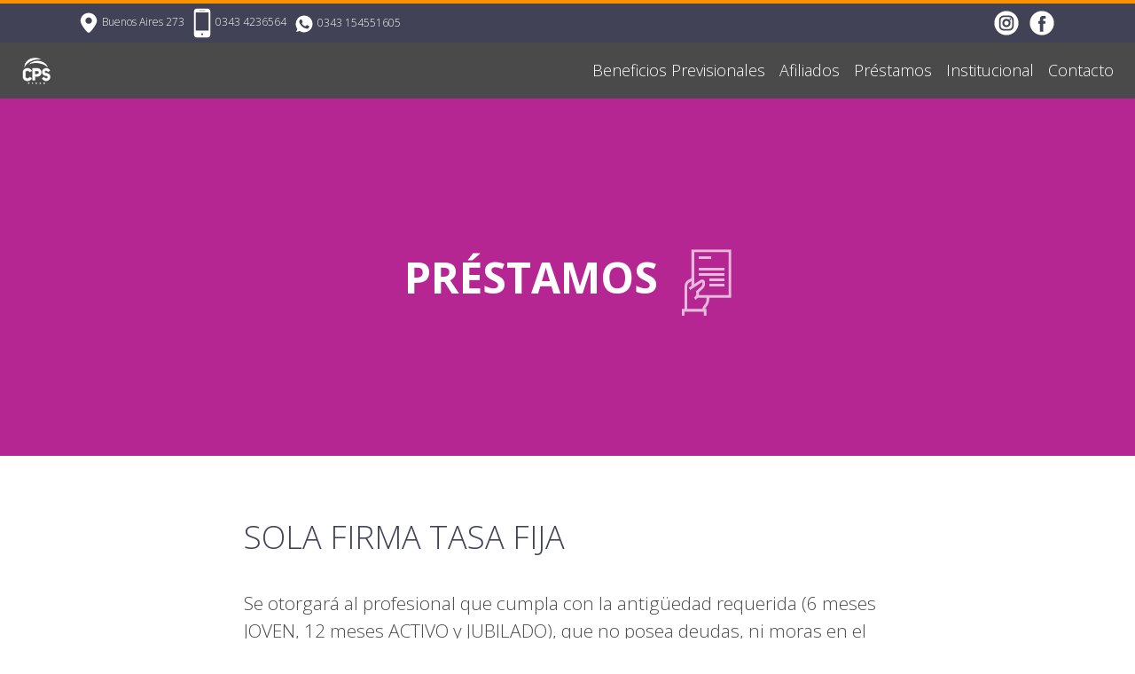

--- FILE ---
content_type: text/html; charset=UTF-8
request_url: https://sps.cpceer.org.ar/prestamo/sola-firma-tasa-fija/
body_size: 12434
content:
<!doctype html>
<html lang="es-AR">
<head>
	<meta charset="UTF-8" />
	<meta name="viewport" content="width=device-width, initial-scale=1" />
	<link rel="profile" href="https://gmpg.org/xfn/11" />
	<link rel='dns-prefetch' href='//code.jquery.com' />
<link rel='dns-prefetch' href='//cdnjs.cloudflare.com' />
<link rel='dns-prefetch' href='//stackpath.bootstrapcdn.com' />
<link rel='dns-prefetch' href='//unpkg.com' />
<link rel='dns-prefetch' href='//cdn.jsdelivr.net' />
<link rel='dns-prefetch' href='//s.w.org' />
<link rel="alternate" type="application/rss+xml" title="Sistema de Previsión Social &raquo; Sola Firma Tasa Fija RSS de los comentarios" href="https://sps.cpceer.org.ar/prestamo/sola-firma-tasa-fija/feed/" />
		<script type="text/javascript">
			window._wpemojiSettings = {"baseUrl":"https:\/\/s.w.org\/images\/core\/emoji\/13.0.1\/72x72\/","ext":".png","svgUrl":"https:\/\/s.w.org\/images\/core\/emoji\/13.0.1\/svg\/","svgExt":".svg","source":{"concatemoji":"https:\/\/sps.cpceer.org.ar\/wp-includes\/js\/wp-emoji-release.min.js?ver=5.6.6"}};
			!function(e,a,t){var n,r,o,i=a.createElement("canvas"),p=i.getContext&&i.getContext("2d");function s(e,t){var a=String.fromCharCode;p.clearRect(0,0,i.width,i.height),p.fillText(a.apply(this,e),0,0);e=i.toDataURL();return p.clearRect(0,0,i.width,i.height),p.fillText(a.apply(this,t),0,0),e===i.toDataURL()}function c(e){var t=a.createElement("script");t.src=e,t.defer=t.type="text/javascript",a.getElementsByTagName("head")[0].appendChild(t)}for(o=Array("flag","emoji"),t.supports={everything:!0,everythingExceptFlag:!0},r=0;r<o.length;r++)t.supports[o[r]]=function(e){if(!p||!p.fillText)return!1;switch(p.textBaseline="top",p.font="600 32px Arial",e){case"flag":return s([127987,65039,8205,9895,65039],[127987,65039,8203,9895,65039])?!1:!s([55356,56826,55356,56819],[55356,56826,8203,55356,56819])&&!s([55356,57332,56128,56423,56128,56418,56128,56421,56128,56430,56128,56423,56128,56447],[55356,57332,8203,56128,56423,8203,56128,56418,8203,56128,56421,8203,56128,56430,8203,56128,56423,8203,56128,56447]);case"emoji":return!s([55357,56424,8205,55356,57212],[55357,56424,8203,55356,57212])}return!1}(o[r]),t.supports.everything=t.supports.everything&&t.supports[o[r]],"flag"!==o[r]&&(t.supports.everythingExceptFlag=t.supports.everythingExceptFlag&&t.supports[o[r]]);t.supports.everythingExceptFlag=t.supports.everythingExceptFlag&&!t.supports.flag,t.DOMReady=!1,t.readyCallback=function(){t.DOMReady=!0},t.supports.everything||(n=function(){t.readyCallback()},a.addEventListener?(a.addEventListener("DOMContentLoaded",n,!1),e.addEventListener("load",n,!1)):(e.attachEvent("onload",n),a.attachEvent("onreadystatechange",function(){"complete"===a.readyState&&t.readyCallback()})),(n=t.source||{}).concatemoji?c(n.concatemoji):n.wpemoji&&n.twemoji&&(c(n.twemoji),c(n.wpemoji)))}(window,document,window._wpemojiSettings);
		</script>
		<style type="text/css">
img.wp-smiley,
img.emoji {
	display: inline !important;
	border: none !important;
	box-shadow: none !important;
	height: 1em !important;
	width: 1em !important;
	margin: 0 .07em !important;
	vertical-align: -0.1em !important;
	background: none !important;
	padding: 0 !important;
}
</style>
	<link rel='stylesheet' id='sbi_styles-css'  href='https://sps.cpceer.org.ar/wp-content/plugins/instagram-feed/css/sbi-styles.min.css?ver=6.7.1' type='text/css' media='all' />
<link rel='stylesheet' id='wp-block-library-css'  href='https://sps.cpceer.org.ar/wp-includes/css/dist/block-library/style.min.css?ver=5.6.6' type='text/css' media='all' />
<link rel='stylesheet' id='bootstrapcdn-css'  href='https://stackpath.bootstrapcdn.com/bootstrap/4.3.1/css/bootstrap.min.css?ver=5.6.6' type='text/css' media='all' />
<link rel='stylesheet' id='style-css'  href='https://sps.cpceer.org.ar/wp-content/themes/sps/style.css?ver=5.6.6' type='text/css' media='all' />
<link rel='stylesheet' id='styles-css'  href='https://sps.cpceer.org.ar/wp-content/themes/sps/css/style.css?ver=1.1' type='text/css' media='all' />
<link rel='stylesheet' id='Aosstyles-css'  href='https://unpkg.com/aos@2.3.1/dist/aos.css?ver=5.6.6' type='text/css' media='all' />
<link rel='stylesheet' id='swiper-css'  href='https://cdn.jsdelivr.net/npm/swiper@11/swiper-bundle.min.css?ver=5.6.6' type='text/css' media='all' />
<script type='text/javascript' src='https://sps.cpceer.org.ar/wp-includes/js/jquery/jquery.min.js?ver=3.5.1' id='jquery-core-js'></script>
<script type='text/javascript' src='https://sps.cpceer.org.ar/wp-includes/js/jquery/jquery-migrate.min.js?ver=3.3.2' id='jquery-migrate-js'></script>
<link rel="https://api.w.org/" href="https://sps.cpceer.org.ar/wp-json/" /><link rel="EditURI" type="application/rsd+xml" title="RSD" href="https://sps.cpceer.org.ar/xmlrpc.php?rsd" />
<link rel="wlwmanifest" type="application/wlwmanifest+xml" href="https://sps.cpceer.org.ar/wp-includes/wlwmanifest.xml" /> 
<meta name="generator" content="WordPress 5.6.6" />
<link rel="canonical" href="https://sps.cpceer.org.ar/prestamo/sola-firma-tasa-fija/" />
<link rel='shortlink' href='https://sps.cpceer.org.ar/?p=166' />
<link rel="alternate" type="application/json+oembed" href="https://sps.cpceer.org.ar/wp-json/oembed/1.0/embed?url=https%3A%2F%2Fsps.cpceer.org.ar%2Fprestamo%2Fsola-firma-tasa-fija%2F" />
<link rel="alternate" type="text/xml+oembed" href="https://sps.cpceer.org.ar/wp-json/oembed/1.0/embed?url=https%3A%2F%2Fsps.cpceer.org.ar%2Fprestamo%2Fsola-firma-tasa-fija%2F&#038;format=xml" />
<link rel="icon" href="https://sps.cpceer.org.ar/wp-content/uploads/2023/08/cropped-SPS_Sintesis_Positivo-32x32.png" sizes="32x32" />
<link rel="icon" href="https://sps.cpceer.org.ar/wp-content/uploads/2023/08/cropped-SPS_Sintesis_Positivo-192x192.png" sizes="192x192" />
<link rel="apple-touch-icon" href="https://sps.cpceer.org.ar/wp-content/uploads/2023/08/cropped-SPS_Sintesis_Positivo-180x180.png" />
<meta name="msapplication-TileImage" content="https://sps.cpceer.org.ar/wp-content/uploads/2023/08/cropped-SPS_Sintesis_Positivo-270x270.png" />
</head>

<body class="prestamo-template-default single single-prestamo postid-166">


       <header class="head-in">
		 
    
    
<div class="top">
	<div class="container">
		<div class="row">
			<div class="col-sm-12">
				<div class="grupo-flex">
					<div class="left">
					<div class="item">
						<p><span><img src="https://sps.cpceer.org.ar/wp-content/themes/sps/img/direccion.svg" alt="SPS" class="img-fluid"></span>Buenos Aires 273</p>
					</div>
					<div class="item">
						<p><span><img src="https://sps.cpceer.org.ar/wp-content/themes/sps/img/cel.svg" alt="SPS" class="img-fluid"></span>0343 4236564 </p>
					</div>
					<div class="item">
						<p><span><img src="https://sps.cpceer.org.ar/wp-content/themes/sps/img/whatsapp.svg" alt="SPS" class="img-fluid"></span>0343 154551605</p>
					</div>
					</div>
					<div class="right">
					<div class="item">
						<a href="https://www.instagram.com/CPS_CPCEER/" target="_blank"><span><img src="https://sps.cpceer.org.ar/wp-content/themes/sps/img/instagram.svg" alt="CPS" class="img-fluid"></span></a>
					</div>
					<div class="item">
						<a href="https://www.facebook.com/CPSCPCEER/" target="_blank"><span><img src="https://sps.cpceer.org.ar/wp-content/themes/sps/img/facebook.svg" alt="CPS" class="img-fluid"></span></a>
					</div>
					</div>
				</div>
			</div>
		</div>
	</div>
</div>




		 
<div class="row no-gutters">
	
 
		<nav class="navbar navbar-expand-lg navbar-light bg-light">
			<a class="navbar-brand" href="https://sps.cpceer.org.ar">
				<img src="https://sps.cpceer.org.ar/wp-content/themes/sps/img/cps_icon-w.svg" alt="SPS" class="img-fluid">
			</a>
	   	<button class="navbar-toggler" type="button" data-toggle="collapse" data-target="#navbarSupportedContent" aria-controls="navbarSupportedContent" aria-expanded="false" aria-label="Toggle navigation">
	    	<span class="navbar-toggler-icon"></span>
	  	</button>

	  	<div class="collapse navbar-collapse justify-content-center" id="navbarSupportedContent">
	             
	                <ul id="menu-header-menu" class="navbar-nav"><li id="menu-item-23" class="menu-item menu-item-type-post_type menu-item-object-page menu-item-23 nav-item"><a href="https://sps.cpceer.org.ar/beneficios-previsionales/" class="nav-link">Beneficios Previsionales</a></li>
<li id="menu-item-22" class="menu-item menu-item-type-post_type menu-item-object-page menu-item-22 nav-item"><a href="https://sps.cpceer.org.ar/afiliados/" class="nav-link">Afiliados</a></li>
<li id="menu-item-21" class="menu-item menu-item-type-post_type menu-item-object-page menu-item-has-children menu-item-21 nav-item"><a href="https://sps.cpceer.org.ar/prestamos/" class="nav-link">Préstamos</a></li>
<li id="menu-item-218" class="menu-item menu-item-type-custom menu-item-object-custom menu-item-home menu-item-218 nav-item"><a href="http://sps.cpceer.org.ar#institucional" class="nav-link">Institucional</a></li>
<li id="menu-item-262" class="menu-item menu-item-type-custom menu-item-object-custom menu-item-262 nav-item"><a href="#contacto" class="nav-link">Contacto</a></li>
</ul>	                 
	    </div>
	</nav>
 


	</div> 
		

</header>

				
<div class="row no-gutters prestamos">
    <div class="tipos">

        <h2>PRÉSTAMOS <span> <img src="https://sps.cpceer.org.ar/wp-content/themes/sps/img/icon_boleta.svg" alt="SPS"></span></h2>
    </div>
</div>
<div class="container inner">
	<div class="row">

		
	 	<div class="col-sm-8 offset-sm-2 encabezado">
		
			<h2 class="title">Sola Firma Tasa Fija</h2>	
			
			<p>Se otorgará al profesional que cumpla con la antigüedad requerida (6 meses JOVEN, 12 meses ACTIVO y JUBILADO), que no posea deudas, ni moras en el aporte a SPS mayores a 90 días en los últimos 6 meses y cuente con la edad para la posterior cancelación (menor a 70 años).</p>
<p>El margen de afectación será del 50% del promedio de los últimos 6 recibos de sueldo, ingresos por la profesión independiente y/o actividad comercial.</p>
<ul>
<li style="text-align: left;"><span style="font-weight: 400;"><strong>Monto máximo:</strong> $12.000.000,00</span></li>
<li style="text-align: left;"><span style="font-weight: 400;"><strong>Plazo máximo:</strong> 48 cuotas JOVEN / 36 cuotas ACTIVO y JUBILADO</span></li>
<li style="text-align: left;"><span style="font-weight: 400;"><strong>Tasa fija:</strong> vigente a la fecha de solicitud – ver en </span><a href="#descargas"><b>TASAS VIGENTES</b></a></li>
<li style="text-align: left;"><b></b><span style="font-weight: 400;"><strong>Amortización:</strong> sistema francés</span></li>
</ul>

			

			<h2 class="title underline" id="descargas">DESCARGAS</h2>
	  	
		  			        <p class="descarga">
		        	<a href="https://sps.cpceer.org.ar/wp-content/uploads/2019/09/PRESTAMOS-A-SOLA-FIRMA-0725.pdf" target="_blank" > 
		        	DETALLE DEL PRÉSTAMO</a>
		        </p>
	    	
	    	
	    			        <p class="descarga">
		        	<a href="https://sps.cpceer.org.ar/wp-content/uploads/2019/09/SIMULADOR-Personales.xls" target="_blank" > 
		        	SIMULADOR DE PRÉSTAMO</a>
		        </p>
	    	
	    	 


	        	        <p class="descarga">	
		        <a href="https://sps.cpceer.org.ar/wp-content/uploads/2022/12/Tasas-enero-2026.pdf" target="_blank"> 
	 	            Tasas vigentes
		        </a>
	        </p>
	        	          

    	</div>

	  	  	</div>

	<div class="row no-gutters prestamos">
	    <div class="col-sm-12">
	        <h2 class="titulo">
	            OTROS PRÉSTAMOS
	        </h2>
	    </div>

	    <div class="container">
	        <div class="row">
	            <!--//////////////////////////////////////---------------------------------------prestamos para consumo-->

<div class="col-sm-12 botonera">
    <h2>Préstamos para consumo</h2>
    <div class="grupo-flex">
        
                    <div class="grupo-in">
                        <a href="https://sps.cpceer.org.ar/prestamo/prestamo-para-consumo-especifico/">Préstamo para consumo Específico</a>
                    </div>
        
         
                    <div class="grupo-in">
                        <a href="https://sps.cpceer.org.ar/prestamo/prestamos-con-fines-turisticos-y-de-recreacion-afiliados-pasivos/">Préstamos con fines turísticos y de recreación – Afiliados Pasivos</a>
                    </div>
        
         
                    <div class="grupo-in">
                        <a href="https://sps.cpceer.org.ar/prestamo/prestamos-equipamiento-informatico/">Préstamos Equipamiento Informático</a>
                    </div>
        
         
                    <div class="grupo-in">
                        <a href="https://sps.cpceer.org.ar/prestamo/prestamos-materiales-de-construccion/">Préstamos Materiales de construcción</a>
                    </div>
        
                
                        
    </div>
</div>
<!--//////////////////////////////////////---------------------------------------prestamos para consumo-->

<!--//////////////////////////////////////---------------------------------------PRÉSTAMOS A SOLA FIRMA-->

<div class="col-sm-12 botonera">
    <h2>Préstamos a Sola firma</h2>
    <div class="grupo-flex">
    
        
                    <div class="grupo-in">
                        <a href="https://sps.cpceer.org.ar/prestamo/sola-firma-tasa-fija/">Sola Firma Tasa Fija</a>
                    </div>
        
         
                    <div class="grupo-in">
                        <a href="https://sps.cpceer.org.ar/prestamo/sola-firma-tasa-variable/">Sola Firma Tasa Variable</a>
                    </div>
        
                
                        
    </div>
</div>
<!--//////////////////////////////////////---------------------------------------PRÉSTAMOS A SOLA FIRMA-->

<!--//////////////////////////////////////----------------------------PRÉSTAMOS PERSONALES CON GARANTÍA-->

<div class="col-sm-12 botonera">
    <h2>Préstamos personales con Garantía</h2>
    <div class="grupo-flex">
        
                    <div class="grupo-in">
                        <a href="https://sps.cpceer.org.ar/prestamo/personal-con-garantia-tasa-fija/">Personal con garantía Tasa Fija</a>
                    </div>
        
         
                    <div class="grupo-in">
                        <a href="https://sps.cpceer.org.ar/prestamo/personal-con-garantia-tasa-variable/">Personal con garantía Tasa Variable</a>
                    </div>
        
                
                        
    </div>
</div>
<!--//////////////////////////////////////----------------------------PRÉSTAMOS PERSONALES CON GARANTÍA-->

<!--//////////////////////////////////////-----------------------PRÉSTAMOS INICIACIÓN JOVEN PROFESIONAL-->

<div class="col-sm-12 botonera">
    <h2>Préstamos Iniciación Joven Profesional</h2>
    <div class="grupo-flex">
        
                    <div class="grupo-in">
                        <a href="https://sps.cpceer.org.ar/prestamo/iniciacion-joven-profesional/">Iniciación Joven Profesional</a>
                    </div>
        
                
                        
    </div>
</div>
<!--//////////////////////////////////////-----------------------PRÉSTAMOS INICIACIÓN JOVEN PROFESIONAL-->

<!--//////////////////////////////////////----------------------------------PRÉSTAMOS JUBILADOS DEL SPS-->

<div class="col-sm-12 botonera">
    <h2>Préstamos Jubilados del SPS</h2>
    <div class="grupo-flex">
        
                    <div class="grupo-in">
                        <a href="https://sps.cpceer.org.ar/prestamo/jubilados-sps-tasa-fija/">Jubilados SPS Tasa Fija</a>
                    </div>
        
         
                    <div class="grupo-in">
                        <a href="https://sps.cpceer.org.ar/prestamo/jubilados-sps-tasa-variable/">Jubilados SPS Tasa Variable</a>
                    </div>
        
                
                        
    </div>
</div>
<!--//////////////////////////////////////----------------------------------PRÉSTAMOS JUBILADOS DEL SPS-->

<!--//////////////////////////////////////-----------------------------------------PRÉSTAMOS PRENDARIOS-->

<div class="col-sm-12 botonera">
    <h2>Préstamos prendarios</h2>
    <div class="grupo-flex">
        
                    <div class="grupo-in">
                        <a href="https://sps.cpceer.org.ar/prestamo/prendario/">Préstamo Prendario</a>
                    </div>
        
                
                        
    </div>
</div>
<!--//////////////////////////////////////-----------------------------------------PRÉSTAMOS PRENDARIOS-->

<!--//////////////////////////////////////---------------------------------------PRÉSTAMOS HIPOTECARIOS-->

<div class="col-sm-12 botonera">
    <h2>Préstamos Hipotecarios</h2>
    <div class="grupo-flex">
        
                    <div class="grupo-in">
                        <a href="https://sps.cpceer.org.ar/prestamo/hipotecario/">Hipotecario</a>
                    </div>
        
         
                    <div class="grupo-in">
                        <a href="https://sps.cpceer.org.ar/prestamo/hipotecario-primera-vivienda/">Hipotecario primera vivienda</a>
                    </div>
        
                
                        
    </div>
</div>
<!--//////////////////////////////////////---------------------------------------PRÉSTAMOS HIPOTECARIOS-->





<!--

<div class="col-sm-12 botonera">
    <h2>Garantía Prendaria ajustable UVA</h2>
    <div class="grupo-flex">
                        
    </div>
</div>
-->





<!--

<div class="col-sm-12 botonera">
    <h2>Financiación Eventos</h2>
    <div class="grupo-flex">
                        
    </div>
</div>
-->

<!--

<div class="col-sm-12 botonera">
    <h2>Empleados C.P.C.E.E.R</h2>
    <div class="grupo-flex">
                        
    </div>
</div>

-->
<!--

<div class="col-sm-12 botonera">
    <h2>Especial a tasa fija</h2>
    <div class="grupo-flex">
                        
    </div>
</div>-->	        </div>
	    </div>

	   

	</div>
</div>




<footer id="contacto">
	<div class="container">
		<div class="row">
			<div class="col-sm-12">
				<h2 class="titulo">CONTACTENOS</h2>
			</div>
			<div class="col-sm-6 align-left">
				<img src="https://sps.cpceer.org.ar/wp-content/themes/sps/img/logo_sps_white.svg" alt="SPS" class="img-fluid logo-footer">
				<p><span><img src="https://sps.cpceer.org.ar/wp-content/themes/sps/img/direccion.svg" alt="SPS" class="img-fluid"></span>Buenos Aires 273</p>
				<p><span><img src="https://sps.cpceer.org.ar/wp-content/themes/sps/img/cel.svg" alt="SPS" class="img-fluid"></span>(0343) 4236564</p>
				<p><span><img src="https://sps.cpceer.org.ar/wp-content/themes/sps/img/whatsapp.svg" alt="SPS" class="img-fluid"></span>0343 154551605</p>
				 <a href="https://www.instagram.com/CPS_CPCEER/" target="_blank"><span><img src="https://sps.cpceer.org.ar/wp-content/themes/sps/img/instagram.svg" alt="SPS" class="img-fluid"></span>CPS_CPCEER</a></p>
				 <a href="https://www.facebook.com/CPSCPCEER/" target="_blank"><span><img src="https://sps.cpceer.org.ar/wp-content/themes/sps/img/facebook.svg" alt="SPS" class="img-fluid"></span>CPSCPCEER</a></p>

			</div>
			<div class="col-sm-6">
				<noscript class="ninja-forms-noscript-message">
	Notice: JavaScript is required for this content.</noscript>
<div id="nf-form-1-cont" class="nf-form-cont" aria-live="polite" aria-labelledby="nf-form-title-1" aria-describedby="nf-form-errors-1" role="form">

    <div class="nf-loading-spinner"></div>

</div>
        <!-- That data is being printed as a workaround to page builders reordering the order of the scripts loaded-->
        <script>var formDisplay=1;var nfForms=nfForms||[];var form=[];form.id='1';form.settings={"objectType":"Form Setting","editActive":true,"title":"Contact Me","key":"","created_at":"2019-07-16 19:22:09","default_label_pos":"above","conditions":[],"show_title":0,"clear_complete":"1","hide_complete":"1","wrapper_class":"","element_class":"","add_submit":"1","logged_in":"","not_logged_in_msg":"","sub_limit_number":"","sub_limit_msg":"","calculations":[],"formContentData":["name","email","mensaje_1563315904725","enviar_1563315909982"],"container_styles_background-color":"","container_styles_border":"","container_styles_border-style":"","container_styles_border-color":"","container_styles_color":"","container_styles_height":"","container_styles_width":"","container_styles_font-size":"","container_styles_margin":"","container_styles_padding":"","container_styles_display":"","container_styles_float":"","container_styles_show_advanced_css":"0","container_styles_advanced":"","title_styles_background-color":"","title_styles_border":"","title_styles_border-style":"","title_styles_border-color":"","title_styles_color":"","title_styles_height":"","title_styles_width":"","title_styles_font-size":"","title_styles_margin":"","title_styles_padding":"","title_styles_display":"","title_styles_float":"","title_styles_show_advanced_css":"0","title_styles_advanced":"","row_styles_background-color":"","row_styles_border":"","row_styles_border-style":"","row_styles_border-color":"","row_styles_color":"","row_styles_height":"","row_styles_width":"","row_styles_font-size":"","row_styles_margin":"","row_styles_padding":"","row_styles_display":"","row_styles_show_advanced_css":"0","row_styles_advanced":"","row-odd_styles_background-color":"","row-odd_styles_border":"","row-odd_styles_border-style":"","row-odd_styles_border-color":"","row-odd_styles_color":"","row-odd_styles_height":"","row-odd_styles_width":"","row-odd_styles_font-size":"","row-odd_styles_margin":"","row-odd_styles_padding":"","row-odd_styles_display":"","row-odd_styles_show_advanced_css":"0","row-odd_styles_advanced":"","success-msg_styles_background-color":"","success-msg_styles_border":"","success-msg_styles_border-style":"","success-msg_styles_border-color":"","success-msg_styles_color":"","success-msg_styles_height":"","success-msg_styles_width":"","success-msg_styles_font-size":"","success-msg_styles_margin":"","success-msg_styles_padding":"","success-msg_styles_display":"","success-msg_styles_show_advanced_css":"0","success-msg_styles_advanced":"","error_msg_styles_background-color":"","error_msg_styles_border":"","error_msg_styles_border-style":"","error_msg_styles_border-color":"","error_msg_styles_color":"","error_msg_styles_height":"","error_msg_styles_width":"","error_msg_styles_font-size":"","error_msg_styles_margin":"","error_msg_styles_padding":"","error_msg_styles_display":"","error_msg_styles_show_advanced_css":"0","error_msg_styles_advanced":"","allow_public_link":0,"embed_form":"","currency":"","unique_field_error":"A form with this value has already been submitted.","changeEmailErrorMsg":"Inserte un e-mail v\u00e1lido","changeDateErrorMsg":"Inserte una fecha v\u00e1lida","confirmFieldErrorMsg":"These fields must match!","fieldNumberNumMinError":"Number Min Error","fieldNumberNumMaxError":"Number Max Error","fieldNumberIncrementBy":"Please increment by ","formErrorsCorrectErrors":"Please correct errors before submitting this form.","validateRequiredField":"Campo obligatorio","honeypotHoneypotError":"Honeypot Error","fieldsMarkedRequired":"Los campos marcados con * son obligatorios","drawerDisabled":false,"ninjaForms":"Ninja Forms","fieldTextareaRTEInsertLink":"Insert Link","fieldTextareaRTEInsertMedia":"Insert Media","fieldTextareaRTESelectAFile":"Select a file","formHoneypot":"If you are a human seeing this field, please leave it empty.","fileUploadOldCodeFileUploadInProgress":"File Upload in Progress.","fileUploadOldCodeFileUpload":"FILE UPLOAD","currencySymbol":"&#36;","thousands_sep":".","decimal_point":",","siteLocale":"es_AR","dateFormat":"m\/d\/Y","startOfWeek":"1","of":"of","previousMonth":"Previous Month","nextMonth":"Next Month","months":["January","February","March","April","May","June","July","August","September","October","November","December"],"monthsShort":["Jan","Feb","Mar","Apr","May","Jun","Jul","Aug","Sep","Oct","Nov","Dec"],"weekdays":["Sunday","Monday","Tuesday","Wednesday","Thursday","Friday","Saturday"],"weekdaysShort":["Sun","Mon","Tue","Wed","Thu","Fri","Sat"],"weekdaysMin":["Su","Mo","Tu","We","Th","Fr","Sa"],"recaptchaConsentMissing":"reCaptcha validation couldn&#039;t load.","recaptchaMissingCookie":"reCaptcha v3 validation couldn&#039;t load the cookie needed to submit the form.","recaptchaConsentEvent":"Accept reCaptcha cookies before sending the form.","currency_symbol":"","beforeForm":"","beforeFields":"","afterFields":"","afterForm":""};form.fields=[{"objectType":"Field","objectDomain":"fields","editActive":false,"order":1,"label":"Name","key":"name","type":"textbox","created_at":"2019-07-16 19:22:09","label_pos":"above","required":0,"placeholder":"Nombre","default":"","wrapper_class":"","element_class":"","container_class":"","input_limit":"","input_limit_type":"characters","input_limit_msg":"Character(s) left","manual_key":"","disable_input":"","admin_label":"","help_text":"","desc_text":"","disable_browser_autocomplete":"","mask":"","custom_mask":"","wrap_styles_background-color":"","wrap_styles_border":"","wrap_styles_border-style":"","wrap_styles_border-color":"","wrap_styles_color":"","wrap_styles_height":"","wrap_styles_width":"","wrap_styles_font-size":"","wrap_styles_margin":"","wrap_styles_padding":"","wrap_styles_display":"","wrap_styles_float":"","wrap_styles_show_advanced_css":0,"wrap_styles_advanced":"","label_styles_background-color":"","label_styles_border":"","label_styles_border-style":"","label_styles_border-color":"","label_styles_color":"","label_styles_height":"","label_styles_width":"","label_styles_font-size":"","label_styles_margin":"","label_styles_padding":"","label_styles_display":"","label_styles_float":"","label_styles_show_advanced_css":0,"label_styles_advanced":"","element_styles_background-color":"","element_styles_border":"","element_styles_border-style":"","element_styles_border-color":"","element_styles_color":"","element_styles_height":"","element_styles_width":"","element_styles_font-size":"","element_styles_margin":"","element_styles_padding":"","element_styles_display":"","element_styles_float":"","element_styles_show_advanced_css":0,"element_styles_advanced":"","cellcid":"c3277","custom_name_attribute":"","personally_identifiable":"","value":"","drawerDisabled":false,"id":1,"beforeField":"","afterField":"","parentType":"textbox","element_templates":["textbox","input"],"old_classname":"","wrap_template":"wrap"},{"objectType":"Field","objectDomain":"fields","editActive":false,"order":2,"label":"Email","key":"email","type":"email","created_at":"2019-07-16 19:22:09","label_pos":"above","required":0,"placeholder":"E-mail","default":"","wrapper_class":"","element_class":"","container_class":"","admin_label":"","help_text":"","desc_text":"","wrap_styles_background-color":"","wrap_styles_border":"","wrap_styles_border-style":"","wrap_styles_border-color":"","wrap_styles_color":"","wrap_styles_height":"","wrap_styles_width":"","wrap_styles_font-size":"","wrap_styles_margin":"","wrap_styles_padding":"","wrap_styles_display":"","wrap_styles_float":"","wrap_styles_show_advanced_css":0,"wrap_styles_advanced":"","label_styles_background-color":"","label_styles_border":"","label_styles_border-style":"","label_styles_border-color":"","label_styles_color":"","label_styles_height":"","label_styles_width":"","label_styles_font-size":"","label_styles_margin":"","label_styles_padding":"","label_styles_display":"","label_styles_float":"","label_styles_show_advanced_css":0,"label_styles_advanced":"","element_styles_background-color":"","element_styles_border":"","element_styles_border-style":"","element_styles_border-color":"","element_styles_color":"","element_styles_height":"","element_styles_width":"","element_styles_font-size":"","element_styles_margin":"","element_styles_padding":"","element_styles_display":"","element_styles_float":"","element_styles_show_advanced_css":0,"element_styles_advanced":"","cellcid":"c3281","custom_name_attribute":"email","personally_identifiable":1,"value":"","drawerDisabled":false,"id":2,"beforeField":"","afterField":"","parentType":"email","element_templates":["email","input"],"old_classname":"","wrap_template":"wrap"},{"objectType":"Field","objectDomain":"fields","editActive":false,"order":3,"label":"Mensaje","key":"mensaje_1563315904725","type":"textarea","created_at":"2019-07-16 19:22:09","label_pos":"above","required":1,"placeholder":"","default":"","wrapper_class":"","element_class":"","container_class":"","input_limit":"","input_limit_type":"characters","input_limit_msg":"Character(s) left","manual_key":"","disable_input":"","admin_label":"","help_text":"","desc_text":"","disable_browser_autocomplete":"","textarea_rte":"","disable_rte_mobile":"","textarea_media":"","wrap_styles_background-color":"","wrap_styles_border":"","wrap_styles_border-style":"","wrap_styles_border-color":"","wrap_styles_color":"","wrap_styles_height":"","wrap_styles_width":"","wrap_styles_font-size":"","wrap_styles_margin":"","wrap_styles_padding":"","wrap_styles_display":"","wrap_styles_float":"","wrap_styles_show_advanced_css":0,"wrap_styles_advanced":"","label_styles_background-color":"","label_styles_border":"","label_styles_border-style":"","label_styles_border-color":"","label_styles_color":"","label_styles_height":"","label_styles_width":"","label_styles_font-size":"","label_styles_margin":"","label_styles_padding":"","label_styles_display":"","label_styles_float":"","label_styles_show_advanced_css":0,"label_styles_advanced":"","element_styles_background-color":"","element_styles_border":"","element_styles_border-style":"","element_styles_border-color":"","element_styles_color":"","element_styles_height":"","element_styles_width":"","element_styles_font-size":"","element_styles_margin":"","element_styles_padding":"","element_styles_display":"","element_styles_float":"","element_styles_show_advanced_css":0,"element_styles_advanced":"","cellcid":"c3284","value":"","drawerDisabled":false,"id":3,"beforeField":"","afterField":"","parentType":"textarea","element_templates":["textarea","input"],"old_classname":"","wrap_template":"wrap"},{"objectType":"Field","objectDomain":"fields","editActive":false,"order":5,"label":"Enviar","key":"enviar_1563315909982","type":"submit","created_at":"2019-07-16 19:22:09","processing_label":"Enviando","container_class":"","element_class":"","wrap_styles_background-color":"","wrap_styles_border":"","wrap_styles_border-style":"","wrap_styles_border-color":"","wrap_styles_color":"","wrap_styles_height":"","wrap_styles_width":"","wrap_styles_font-size":"","wrap_styles_margin":"","wrap_styles_padding":"","wrap_styles_display":"","wrap_styles_float":"","wrap_styles_show_advanced_css":0,"wrap_styles_advanced":"","label_styles_background-color":"","label_styles_border":"","label_styles_border-style":"","label_styles_border-color":"","label_styles_color":"","label_styles_height":"","label_styles_width":"","label_styles_font-size":"","label_styles_margin":"","label_styles_padding":"","label_styles_display":"","label_styles_float":"","label_styles_show_advanced_css":0,"label_styles_advanced":"","element_styles_background-color":"","element_styles_border":"","element_styles_border-style":"","element_styles_border-color":"","element_styles_color":"","element_styles_height":"","element_styles_width":"","element_styles_font-size":"","element_styles_margin":"","element_styles_padding":"","element_styles_display":"","element_styles_float":"","element_styles_show_advanced_css":0,"element_styles_advanced":"","submit_element_hover_styles_background-color":"","submit_element_hover_styles_border":"","submit_element_hover_styles_border-style":"","submit_element_hover_styles_border-color":"","submit_element_hover_styles_color":"","submit_element_hover_styles_height":"","submit_element_hover_styles_width":"","submit_element_hover_styles_font-size":"","submit_element_hover_styles_margin":"","submit_element_hover_styles_padding":"","submit_element_hover_styles_display":"","submit_element_hover_styles_float":"","submit_element_hover_styles_show_advanced_css":0,"submit_element_hover_styles_advanced":"","cellcid":"c3287","drawerDisabled":false,"id":4,"beforeField":"","afterField":"","value":"","label_pos":"above","parentType":"textbox","element_templates":["submit","button","input"],"old_classname":"","wrap_template":"wrap-no-label"}];nfForms.push(form);</script>
        				</div>
		</div>
	</div>

	<div class="row no-gutters menu-footer align-left">
		<div class="container">
			<div class="row">
				<div class="col-sm-12">
					<nav class="footer-navigation" >
						<ul id="menu-header-menu-1" class="navbar-nav mr-auto"><li class="menu-item menu-item-type-post_type menu-item-object-page menu-item-23 nav-item"><a href="https://sps.cpceer.org.ar/beneficios-previsionales/" class="nav-link">Beneficios Previsionales</a></li>
<li class="menu-item menu-item-type-post_type menu-item-object-page menu-item-22 nav-item"><a href="https://sps.cpceer.org.ar/afiliados/" class="nav-link">Afiliados</a></li>
<li class="menu-item menu-item-type-post_type menu-item-object-page menu-item-has-children menu-item-21 nav-item"><a href="https://sps.cpceer.org.ar/prestamos/" class="nav-link">Préstamos</a></li>
<li class="menu-item menu-item-type-custom menu-item-object-custom menu-item-home menu-item-218 nav-item"><a href="http://sps.cpceer.org.ar#institucional" class="nav-link">Institucional</a></li>
<li class="menu-item menu-item-type-custom menu-item-object-custom menu-item-262 nav-item"><a href="#contacto" class="nav-link">Contacto</a></li>
</ul>					</nav>
				</div>
			</div>
		</div>
		
	</div>
		
 				
  
</footer>

<!-- Instagram Feed JS -->
<script type="text/javascript">
var sbiajaxurl = "https://sps.cpceer.org.ar/wp-admin/admin-ajax.php";
</script>

<div class="joinchat joinchat--right" data-settings='{"telephone":"5493434551605","mobile_only":false,"button_delay":3,"whatsapp_web":true,"qr":false,"message_views":2,"message_delay":10,"message_badge":true,"message_send":"Hola! Escribo desde la página web y quisiera hacer una consulta:","message_hash":"bb298372"}' hidden aria-hidden="false">
	<div class="joinchat__button" role="button" tabindex="0" aria-label="Open chat">
							</div>
			<div class="joinchat__badge">1</div>
					<div class="joinchat__chatbox" role="dialog" aria-labelledby="joinchat__label" aria-modal="true">
			<div class="joinchat__header">
				<div id="joinchat__label">
											<svg class="joinchat__wa" width="120" height="28" viewBox="0 0 120 28"><title>WhatsApp</title><path d="M117.2 17c0 .4-.2.7-.4 1-.1.3-.4.5-.7.7l-1 .2c-.5 0-.9 0-1.2-.2l-.7-.7a3 3 0 0 1-.4-1 5.4 5.4 0 0 1 0-2.3c0-.4.2-.7.4-1l.7-.7a2 2 0 0 1 1.1-.3 2 2 0 0 1 1.8 1l.4 1a5.3 5.3 0 0 1 0 2.3m2.5-3c-.1-.7-.4-1.3-.8-1.7a4 4 0 0 0-1.3-1.2c-.6-.3-1.3-.4-2-.4-.6 0-1.2.1-1.7.4a3 3 0 0 0-1.2 1.1V11H110v13h2.7v-4.5c.4.4.8.8 1.3 1 .5.3 1 .4 1.6.4a4 4 0 0 0 3.2-1.5c.4-.5.7-1 .8-1.6.2-.6.3-1.2.3-1.9s0-1.3-.3-2zm-13.1 3c0 .4-.2.7-.4 1l-.7.7-1.1.2c-.4 0-.8 0-1-.2-.4-.2-.6-.4-.8-.7a3 3 0 0 1-.4-1 5.4 5.4 0 0 1 0-2.3c0-.4.2-.7.4-1 .1-.3.4-.5.7-.7a2 2 0 0 1 1-.3 2 2 0 0 1 1.9 1l.4 1a5.4 5.4 0 0 1 0 2.3m1.7-4.7a4 4 0 0 0-3.3-1.6c-.6 0-1.2.1-1.7.4a3 3 0 0 0-1.2 1.1V11h-2.6v13h2.7v-4.5c.3.4.7.8 1.2 1 .6.3 1.1.4 1.7.4a4 4 0 0 0 3.2-1.5c.4-.5.6-1 .8-1.6s.3-1.2.3-1.9-.1-1.3-.3-2c-.2-.6-.4-1.2-.8-1.6m-17.5 3.2 1.7-5 1.7 5zm.2-8.2-5 13.4h3l1-3h5l1 3h3L94 7.3zm-5.3 9.1-.6-.8-1-.5a11.6 11.6 0 0 0-2.3-.5l-1-.3a2 2 0 0 1-.6-.3.7.7 0 0 1-.3-.6c0-.2 0-.4.2-.5l.3-.3h.5l.5-.1c.5 0 .9 0 1.2.3.4.1.6.5.6 1h2.5c0-.6-.2-1.1-.4-1.5a3 3 0 0 0-1-1 4 4 0 0 0-1.3-.5 7.7 7.7 0 0 0-3 0c-.6.1-1 .3-1.4.5l-1 1a3 3 0 0 0-.4 1.5 2 2 0 0 0 1 1.8l1 .5 1.1.3 2.2.6c.6.2.8.5.8 1l-.1.5-.4.4a2 2 0 0 1-.6.2 2.8 2.8 0 0 1-1.4 0 2 2 0 0 1-.6-.3l-.5-.5-.2-.8H77c0 .7.2 1.2.5 1.6.2.5.6.8 1 1 .4.3.9.5 1.4.6a8 8 0 0 0 3.3 0c.5 0 1-.2 1.4-.5a3 3 0 0 0 1-1c.3-.5.4-1 .4-1.6 0-.5 0-.9-.3-1.2M74.7 8h-2.6v3h-1.7v1.7h1.7v5.8c0 .5 0 .9.2 1.2l.7.7 1 .3a7.8 7.8 0 0 0 2 0h.7v-2.1a3.4 3.4 0 0 1-.8 0l-1-.1-.2-1v-4.8h2V11h-2zm-7.6 9v.5l-.3.8-.7.6c-.2.2-.7.2-1.2.2h-.6l-.5-.2a1 1 0 0 1-.4-.4l-.1-.6.1-.6.4-.4.5-.3a4.8 4.8 0 0 1 1.2-.2 8 8 0 0 0 1.2-.2l.4-.3v1zm2.6 1.5v-5c0-.6 0-1.1-.3-1.5l-1-.8-1.4-.4a10.9 10.9 0 0 0-3.1 0l-1.5.6c-.4.2-.7.6-1 1a3 3 0 0 0-.5 1.5h2.7c0-.5.2-.9.5-1a2 2 0 0 1 1.3-.4h.6l.6.2.3.4.2.7c0 .3 0 .5-.3.6-.1.2-.4.3-.7.4l-1 .1a22 22 0 0 0-2.4.4l-1 .5c-.3.2-.6.5-.8.9-.2.3-.3.8-.3 1.3s.1 1 .3 1.3c.1.4.4.7.7 1l1 .4c.4.2.9.2 1.3.2a6 6 0 0 0 1.8-.2c.6-.2 1-.5 1.5-1a4 4 0 0 0 .2 1H70l-.3-1zm-11-6.7c-.2-.4-.6-.6-1-.8-.5-.2-1-.3-1.8-.3-.5 0-1 .1-1.5.4a3 3 0 0 0-1.3 1.2v-5h-2.7v13.4H53v-5.1c0-1 .2-1.7.5-2.2.3-.4.9-.6 1.6-.6.6 0 1 .2 1.3.6s.4 1 .4 1.8v5.5h2.7v-6c0-.6 0-1.2-.2-1.6 0-.5-.3-1-.5-1.3zm-14 4.7-2.3-9.2h-2.8l-2.3 9-2.2-9h-3l3.6 13.4h3l2.2-9.2 2.3 9.2h3l3.6-13.4h-3zm-24.5.2L18 15.6c-.3-.1-.6-.2-.8.2A20 20 0 0 1 16 17c-.2.2-.4.3-.7.1-.4-.2-1.5-.5-2.8-1.7-1-1-1.7-2-2-2.4-.1-.4 0-.5.2-.7l.5-.6.4-.6v-.6L10.4 8c-.3-.6-.6-.5-.8-.6H9c-.2 0-.6.1-.9.5C7.8 8.2 7 9 7 10.7s1.3 3.4 1.4 3.6c.2.3 2.5 3.7 6 5.2l1.9.8c.8.2 1.6.2 2.2.1s2-.8 2.3-1.6c.3-.9.3-1.5.2-1.7l-.7-.4zM14 25.3c-2 0-4-.5-5.8-1.6l-.4-.2-4.4 1.1 1.2-4.2-.3-.5A11.5 11.5 0 0 1 22.1 5.7 11.5 11.5 0 0 1 14 25.3M14 0A13.8 13.8 0 0 0 2 20.7L0 28l7.3-2A13.8 13.8 0 1 0 14 0"/></svg>
									</div>
				<div class="joinchat__close" role="button" tabindex="0" aria-label="Cerrar"></div>
			</div>
			<div class="joinchat__scroll">
				<div class="joinchat__content">
					<div class="joinchat__chat"><div class="joinchat__bubble">Hola, en qué te podemos ayudar?</div></div>
					<div class="joinchat__open" role="button" tabindex="0">
													<div class="joinchat__open__text">Open chat</div>
												<svg class="joinchat__open__icon" width="60" height="60" viewbox="0 0 400 400">
							<path class="joinchat__pa" d="M168.83 200.504H79.218L33.04 44.284a1 1 0 0 1 1.386-1.188L365.083 199.04a1 1 0 0 1 .003 1.808L34.432 357.903a1 1 0 0 1-1.388-1.187l29.42-99.427"/>
							<path class="joinchat__pb" d="M318.087 318.087c-52.982 52.982-132.708 62.922-195.725 29.82l-80.449 10.18 10.358-80.112C18.956 214.905 28.836 134.99 81.913 81.913c65.218-65.217 170.956-65.217 236.174 0 42.661 42.661 57.416 102.661 44.265 157.316"/>
						</svg>
					</div>
				</div>
			</div>
		</div>
	</div>
<link rel='stylesheet' id='dashicons-css'  href='https://sps.cpceer.org.ar/wp-includes/css/dashicons.min.css?ver=5.6.6' type='text/css' media='all' />
<link rel='stylesheet' id='nf-display-css'  href='https://sps.cpceer.org.ar/wp-content/plugins/ninja-forms/assets/css/display-opinions-light.css?ver=5.6.6' type='text/css' media='all' />
<link rel='stylesheet' id='nf-font-awesome-css'  href='https://sps.cpceer.org.ar/wp-content/plugins/ninja-forms/assets/css/font-awesome.min.css?ver=5.6.6' type='text/css' media='all' />
<link rel='stylesheet' id='joinchat-css'  href='https://sps.cpceer.org.ar/wp-content/plugins/creame-whatsapp-me/public/css/joinchat.min.css?ver=6.0.8' type='text/css' media='all' />
<style id='joinchat-inline-css' type='text/css'>
.joinchat{--ch:142;--cs:70%;--cl:49%;--bw:1}
</style>
<script type='text/javascript' src='https://code.jquery.com/jquery-3.4.1.min.js' id='jQuery-js'></script>
<script type='text/javascript' src='https://cdnjs.cloudflare.com/ajax/libs/popper.js/1.14.7/umd/popper.min.js' id='popper-js'></script>
<script type='text/javascript' src='https://stackpath.bootstrapcdn.com/bootstrap/4.3.1/js/bootstrap.min.js' id='bootstrap-js'></script>
<script type='text/javascript' src='https://unpkg.com/aos@2.3.1/dist/aos.js' id='aos-js'></script>
<script type='text/javascript' src='https://cdn.jsdelivr.net/npm/swiper@11/swiper-bundle.min.js' id='swiper-js'></script>
<script type='text/javascript' src='https://sps.cpceer.org.ar/wp-content/themes/sps/js/custom.js?ver=1.0.0' id='custom-js'></script>
<script type='text/javascript' src='https://sps.cpceer.org.ar/wp-content/plugins/creame-whatsapp-me/public/js/joinchat.min.js?ver=6.0.8' id='joinchat-js'></script>
<script type='text/javascript' src='https://sps.cpceer.org.ar/wp-includes/js/wp-embed.min.js?ver=5.6.6' id='wp-embed-js'></script>
<script type='text/javascript' src='https://sps.cpceer.org.ar/wp-includes/js/underscore.min.js?ver=1.8.3' id='underscore-js'></script>
<script type='text/javascript' src='https://sps.cpceer.org.ar/wp-includes/js/backbone.min.js?ver=1.4.0' id='backbone-js'></script>
<script type='text/javascript' src='https://sps.cpceer.org.ar/wp-content/plugins/ninja-forms/assets/js/min/front-end-deps.js?ver=3.6.34.1' id='nf-front-end-deps-js'></script>
<script type='text/javascript' id='nf-front-end-js-extra'>
/* <![CDATA[ */
var nfi18n = {"ninjaForms":"Ninja Forms","changeEmailErrorMsg":"Please enter a valid email address!","changeDateErrorMsg":"Please enter a valid date!","confirmFieldErrorMsg":"These fields must match!","fieldNumberNumMinError":"Number Min Error","fieldNumberNumMaxError":"Number Max Error","fieldNumberIncrementBy":"Please increment by ","fieldTextareaRTEInsertLink":"Insert Link","fieldTextareaRTEInsertMedia":"Insert Media","fieldTextareaRTESelectAFile":"Select a file","formErrorsCorrectErrors":"Please correct errors before submitting this form.","formHoneypot":"If you are a human seeing this field, please leave it empty.","validateRequiredField":"This is a required field.","honeypotHoneypotError":"Honeypot Error","fileUploadOldCodeFileUploadInProgress":"File Upload in Progress.","fileUploadOldCodeFileUpload":"FILE UPLOAD","currencySymbol":"$","fieldsMarkedRequired":"Fields marked with an <span class=\"ninja-forms-req-symbol\">*<\/span> are required","thousands_sep":".","decimal_point":",","siteLocale":"es_AR","dateFormat":"m\/d\/Y","startOfWeek":"1","of":"of","previousMonth":"Previous Month","nextMonth":"Next Month","months":["January","February","March","April","May","June","July","August","September","October","November","December"],"monthsShort":["Jan","Feb","Mar","Apr","May","Jun","Jul","Aug","Sep","Oct","Nov","Dec"],"weekdays":["Sunday","Monday","Tuesday","Wednesday","Thursday","Friday","Saturday"],"weekdaysShort":["Sun","Mon","Tue","Wed","Thu","Fri","Sat"],"weekdaysMin":["Su","Mo","Tu","We","Th","Fr","Sa"],"recaptchaConsentMissing":"reCaptcha validation couldn't load.","recaptchaMissingCookie":"reCaptcha v3 validation couldn't load the cookie needed to submit the form.","recaptchaConsentEvent":"Accept reCaptcha cookies before sending the form."};
var nfFrontEnd = {"adminAjax":"https:\/\/sps.cpceer.org.ar\/wp-admin\/admin-ajax.php","ajaxNonce":"c3b8562aca","requireBaseUrl":"https:\/\/sps.cpceer.org.ar\/wp-content\/plugins\/ninja-forms\/assets\/js\/","use_merge_tags":{"user":{"address":"address","textbox":"textbox","button":"button","checkbox":"checkbox","city":"city","confirm":"confirm","date":"date","email":"email","firstname":"firstname","html":"html","hidden":"hidden","lastname":"lastname","listcheckbox":"listcheckbox","listcountry":"listcountry","listimage":"listimage","listmultiselect":"listmultiselect","listradio":"listradio","listselect":"listselect","liststate":"liststate","note":"note","number":"number","password":"password","passwordconfirm":"passwordconfirm","product":"product","quantity":"quantity","recaptcha":"recaptcha","recaptcha_v3":"recaptcha_v3","repeater":"repeater","shipping":"shipping","spam":"spam","starrating":"starrating","submit":"submit","terms":"terms","textarea":"textarea","total":"total","unknown":"unknown","zip":"zip","hr":"hr"},"post":{"address":"address","textbox":"textbox","button":"button","checkbox":"checkbox","city":"city","confirm":"confirm","date":"date","email":"email","firstname":"firstname","html":"html","hidden":"hidden","lastname":"lastname","listcheckbox":"listcheckbox","listcountry":"listcountry","listimage":"listimage","listmultiselect":"listmultiselect","listradio":"listradio","listselect":"listselect","liststate":"liststate","note":"note","number":"number","password":"password","passwordconfirm":"passwordconfirm","product":"product","quantity":"quantity","recaptcha":"recaptcha","recaptcha_v3":"recaptcha_v3","repeater":"repeater","shipping":"shipping","spam":"spam","starrating":"starrating","submit":"submit","terms":"terms","textarea":"textarea","total":"total","unknown":"unknown","zip":"zip","hr":"hr"},"system":{"address":"address","textbox":"textbox","button":"button","checkbox":"checkbox","city":"city","confirm":"confirm","date":"date","email":"email","firstname":"firstname","html":"html","hidden":"hidden","lastname":"lastname","listcheckbox":"listcheckbox","listcountry":"listcountry","listimage":"listimage","listmultiselect":"listmultiselect","listradio":"listradio","listselect":"listselect","liststate":"liststate","note":"note","number":"number","password":"password","passwordconfirm":"passwordconfirm","product":"product","quantity":"quantity","recaptcha":"recaptcha","recaptcha_v3":"recaptcha_v3","repeater":"repeater","shipping":"shipping","spam":"spam","starrating":"starrating","submit":"submit","terms":"terms","textarea":"textarea","total":"total","unknown":"unknown","zip":"zip","hr":"hr"},"fields":{"address":"address","textbox":"textbox","button":"button","checkbox":"checkbox","city":"city","confirm":"confirm","date":"date","email":"email","firstname":"firstname","html":"html","hidden":"hidden","lastname":"lastname","listcheckbox":"listcheckbox","listcountry":"listcountry","listimage":"listimage","listmultiselect":"listmultiselect","listradio":"listradio","listselect":"listselect","liststate":"liststate","note":"note","number":"number","password":"password","passwordconfirm":"passwordconfirm","product":"product","quantity":"quantity","recaptcha":"recaptcha","recaptcha_v3":"recaptcha_v3","repeater":"repeater","shipping":"shipping","spam":"spam","starrating":"starrating","submit":"submit","terms":"terms","textarea":"textarea","total":"total","unknown":"unknown","zip":"zip","hr":"hr"},"calculations":{"html":"html","hidden":"hidden","note":"note","unknown":"unknown"}},"opinionated_styles":"light","filter_esc_status":"false","nf_consent_status_response":[]};
var nfInlineVars = [];
/* ]]> */
</script>
<script type='text/javascript' src='https://sps.cpceer.org.ar/wp-content/plugins/ninja-forms/assets/js/min/front-end.js?ver=3.6.34.1' id='nf-front-end-js'></script>
<script id="tmpl-nf-layout" type="text/template">
	<span id="nf-form-title-{{{ data.id }}}" class="nf-form-title">
		{{{ ( 1 == data.settings.show_title ) ? '<h' + data.settings.form_title_heading_level + '>' + data.settings.title + '</h' + data.settings.form_title_heading_level + '>' : '' }}}
	</span>
	<div class="nf-form-wrap ninja-forms-form-wrap">
		<div class="nf-response-msg"></div>
		<div class="nf-debug-msg"></div>
		<div class="nf-before-form"></div>
		<div class="nf-form-layout"></div>
		<div class="nf-after-form"></div>
	</div>
</script>

<script id="tmpl-nf-empty" type="text/template">

</script>
<script id="tmpl-nf-before-form" type="text/template">
	{{{ data.beforeForm }}}
</script><script id="tmpl-nf-after-form" type="text/template">
	{{{ data.afterForm }}}
</script><script id="tmpl-nf-before-fields" type="text/template">
    <div class="nf-form-fields-required">{{{ data.renderFieldsMarkedRequired() }}}</div>
    {{{ data.beforeFields }}}
</script><script id="tmpl-nf-after-fields" type="text/template">
    {{{ data.afterFields }}}
    <div id="nf-form-errors-{{{ data.id }}}" class="nf-form-errors" role="alert"></div>
    <div class="nf-form-hp"></div>
</script>
<script id="tmpl-nf-before-field" type="text/template">
    {{{ data.beforeField }}}
</script><script id="tmpl-nf-after-field" type="text/template">
    {{{ data.afterField }}}
</script><script id="tmpl-nf-form-layout" type="text/template">
	<form>
		<div>
			<div class="nf-before-form-content"></div>
			<div class="nf-form-content {{{ data.element_class }}}"></div>
			<div class="nf-after-form-content"></div>
		</div>
	</form>
</script><script id="tmpl-nf-form-hp" type="text/template">
	<label id="nf-label-field-hp-{{{ data.id }}}" for="nf-field-hp-{{{ data.id }}}" aria-hidden="true">
		{{{ nfi18n.formHoneypot }}}
		<input id="nf-field-hp-{{{ data.id }}}" name="nf-field-hp" class="nf-element nf-field-hp" type="text" value="" aria-labelledby="nf-label-field-hp-{{{ data.id }}}" />
	</label>
</script>
<script id="tmpl-nf-field-layout" type="text/template">
    <div id="nf-field-{{{ data.id }}}-container" class="nf-field-container {{{ data.type }}}-container {{{ data.renderContainerClass() }}}">
        <div class="nf-before-field"></div>
        <div class="nf-field"></div>
        <div class="nf-after-field"></div>
    </div>
</script>
<script id="tmpl-nf-field-before" type="text/template">
    {{{ data.beforeField }}}
</script><script id="tmpl-nf-field-after" type="text/template">
    <#
    /*
     * Render our input limit section if that setting exists.
     */
    #>
    <div class="nf-input-limit"></div>
    <#
    /*
     * Render our error section if we have an error.
     */
    #>
    <div id="nf-error-{{{ data.id }}}" class="nf-error-wrap nf-error" role="alert"></div>
    <#
    /*
     * Render any custom HTML after our field.
     */
    #>
    {{{ data.afterField }}}
</script>
<script id="tmpl-nf-field-wrap" type="text/template">
	<div id="nf-field-{{{ data.id }}}-wrap" class="{{{ data.renderWrapClass() }}}" data-field-id="{{{ data.id }}}">
		<#
		/*
		 * This is our main field template. It's called for every field type.
		 * Note that must have ONE top-level, wrapping element. i.e. a div/span/etc that wraps all of the template.
		 */
        #>
		<#
		/*
		 * Render our label.
		 */
        #>
		{{{ data.renderLabel() }}}
		<#
		/*
		 * Render our field element. Uses the template for the field being rendered.
		 */
        #>
		<div class="nf-field-element">{{{ data.renderElement() }}}</div>
		<#
		/*
		 * Render our Description Text.
		 */
        #>
		{{{ data.renderDescText() }}}
	</div>
</script>
<script id="tmpl-nf-field-wrap-no-label" type="text/template">
    <div id="nf-field-{{{ data.id }}}-wrap" class="{{{ data.renderWrapClass() }}}" data-field-id="{{{ data.id }}}">
        <div class="nf-field-label"></div>
        <div class="nf-field-element">{{{ data.renderElement() }}}</div>
        <div class="nf-error-wrap"></div>
    </div>
</script>
<script id="tmpl-nf-field-wrap-no-container" type="text/template">

        {{{ data.renderElement() }}}

        <div class="nf-error-wrap"></div>
</script>
<script id="tmpl-nf-field-label" type="text/template">
	<div class="nf-field-label">
		<# if ( data.type === "listcheckbox" || data.type === "listradio" ) { #>
			<span id="nf-label-field-{{{ data.id }}}"
				class="nf-label-span {{{ data.renderLabelClasses() }}}">
					{{{ ( data.maybeFilterHTML() === 'true' ) ? _.escape( data.label ) : data.label }}} {{{ ( 'undefined' != typeof data.required && 1 == data.required ) ? '<span class="ninja-forms-req-symbol">*</span>' : '' }}} 
					{{{ data.maybeRenderHelp() }}}
			</span>
		<# } else { #>
			<label for="nf-field-{{{ data.id }}}"
					id="nf-label-field-{{{ data.id }}}"
					class="{{{ data.renderLabelClasses() }}}">
						{{{ ( data.maybeFilterHTML() === 'true' ) ? _.escape( data.label ) : data.label }}} {{{ ( 'undefined' != typeof data.required && 1 == data.required ) ? '<span class="ninja-forms-req-symbol">*</span>' : '' }}} 
						{{{ data.maybeRenderHelp() }}}
			</label>
		<# } #>
	</div>
</script>
<script id="tmpl-nf-field-error" type="text/template">
	<div class="nf-error-msg nf-error-{{{ data.id }}}">{{{ data.msg }}}</div>
</script><script id="tmpl-nf-form-error" type="text/template">
	<div class="nf-error-msg nf-error-{{{ data.id }}}">{{{ data.msg }}}</div>
</script><script id="tmpl-nf-field-input-limit" type="text/template">
    {{{ data.currentCount() }}} {{{ nfi18n.of }}} {{{ data.input_limit }}} {{{ data.input_limit_msg }}}
</script><script id="tmpl-nf-field-null" type="text/template">
</script><script id="tmpl-nf-field-textbox" type="text/template">
	<input
			type="text"
			value="{{{ _.escape( data.value ) }}}"
			class="{{{ data.renderClasses() }}} nf-element"
			{{{ data.renderPlaceholder() }}}
			{{{ data.maybeDisabled() }}}
			{{{ data.maybeInputLimit() }}}

			id="nf-field-{{{ data.id }}}"
			<# if( ! data.disable_browser_autocomplete && -1 < [ 'city', 'zip' ].indexOf( data.type ) ){ #>
				name="{{ data.custom_name_attribute || 'nf-field-' + data.id + '-' + data.type }}"
				autocomplete="on"
			<# } else { #>
				name="{{ data.custom_name_attribute || 'nf-field-' + data.id }}"
				{{{ data.maybeDisableAutocomplete() }}}
			<# } #>

			aria-invalid="false"
			aria-describedby="nf-error-{{{ data.id }}}"
			aria-labelledby="nf-label-field-{{{ data.id }}}"

			{{{ data.maybeRequired() }}}
	>
</script>
<script id='tmpl-nf-field-input' type='text/template'>
    <input id="nf-field-{{{ data.id }}}" name="nf-field-{{{ data.id }}}" aria-invalid="false" aria-describedby="nf-error-{{{ data.id }}}" class="{{{ data.renderClasses() }}} nf-element" type="text" value="{{{ _.escape( data.value ) }}}" {{{ data.renderPlaceholder() }}} {{{ data.maybeDisabled() }}}
           aria-labelledby="nf-label-field-{{{ data.id }}}"

            {{{ data.maybeRequired() }}}
    >
</script>
<script id="tmpl-nf-field-email" type="text/template">
	<input
			type="email"
			value="{{{ _.escape( data.value ) }}}"
			class="{{{ data.renderClasses() }}} nf-element"

			id="nf-field-{{{ data.id }}}"
			<# if( ! data.disable_browser_autocompletes ){ #>
			name="{{ data.custom_name_attribute || 'nf-field-' + data.id + '-' + data.type }}"
			autocomplete="email"
			<# } else { #>
			name="{{ data.custom_name_attribute || 'nf-field-' + data.id }}"
			{{{ data.maybeDisableAutocomplete() }}}
			<# } #>
			{{{ data.renderPlaceholder() }}}
			{{{ data.maybeDisabled() }}}

			aria-invalid="false"
			aria-describedby="nf-error-{{{ data.id }}}"
			aria-labelledby="nf-label-field-{{{ data.id }}}"

			{{{ data.maybeRequired() }}}
	>
</script>
<script id="tmpl-nf-field-textarea" type="text/template">
    <textarea id="nf-field-{{{ data.id }}}" name="nf-field-{{{ data.id }}}" aria-invalid="false" aria-describedby="nf-error-{{{ data.id }}}" class="{{{ data.renderClasses() }}} nf-element" {{{ data.renderPlaceholder() }}} {{{ data.maybeDisabled() }}} {{{ data.maybeDisableAutocomplete() }}} {{{ data.maybeInputLimit() }}}
        aria-labelledby="nf-label-field-{{{ data.id }}}"

        {{{ data.maybeRequired() }}}
    >{{{ _.escape( data.value ) }}}</textarea>
</script>

<!-- Rich Text Editor Templates -->

<script id="tmpl-nf-rte-media-button" type="text/template">
    <span class="dashicons dashicons-admin-media"></span>
</script>

<script id="tmpl-nf-rte-link-button" type="text/template">
    <span class="dashicons dashicons-admin-links"></span>
</script>

<script id="tmpl-nf-rte-unlink-button" type="text/template">
    <span class="dashicons dashicons-editor-unlink"></span>
</script>

<script id="tmpl-nf-rte-link-dropdown" type="text/template">
    <div class="summernote-link">
        URL
        <input type="url" class="widefat code link-url"> <br />
        Text
        <input type="url" class="widefat code link-text"> <br />
        <label>
            <input type="checkbox" class="link-new-window"> {{{ nfi18n.fieldsTextareaOpenNewWindow }}}
        </label>
        <input type="button" class="cancel-link extra" value="Cancel">
        <input type="button" class="insert-link extra" value="Insert">
    </div>
</script>
<script id="tmpl-nf-field-submit" type="text/template">

<# 
let myType = data.type
if('save'== data.type){
	myType = 'button'
}
#>
<input id="nf-field-{{{ data.id }}}" class="{{{ data.renderClasses() }}} nf-element " type="{{{myType}}}" value="{{{ ( data.maybeFilterHTML() === 'true' ) ? _.escape( data.label ) : data.label }}}" {{{ ( data.disabled ) ? 'aria-disabled="true" disabled="true"' : '' }}}>

</script><script id='tmpl-nf-field-button' type='text/template'>
    <button id="nf-field-{{{ data.id }}}" name="nf-field-{{{ data.id }}}" class="{{{ data.classes }}} nf-element">
        {{{ ( data.maybeFilterHTML() === 'true' ) ? _.escape( data.label ) : data.label }}}
    </button>
</script> 

  <script type="text/javascript">
  $(function(){

     $('li a').click(function() {

     if (location.pathname.replace(/^\//,'') == this.pathname.replace(/^\//,'')
       && location.hostname == this.hostname) {

         var $target = $(this.hash);

         $target = $target.length && $target || $('[name=' + this.hash.slice(1) +']');

         if ($target.length) {

           var targetOffset = $target.offset().top;

           $('html,body').animate({scrollTop: targetOffset}, 1000);

           return false;

        }

       }

     });
  });
  </script>

</body>
</html>


--- FILE ---
content_type: text/css
request_url: https://sps.cpceer.org.ar/wp-content/themes/sps/css/style.css?ver=1.1
body_size: 3961
content:
@import url(https://fonts.googleapis.com/css?family=Open+Sans:300,400,600,700|PT+Sans:400,400i,700,700i&display=swap);
a {
  color: #C23E54;
}

a:hover {
  text-decoration: none;
}

.bg-light {
  background-color: transparent !important;
}

.card {
  border: none;
  border-radius: 0;
  border-bottom: 4px solid #F99100;
  background: #f2f2f2;
}

.wp-block-image img {
  height: auto;
}

.slick-next {
  right: -15px !important;
}

.slick-prev {
  left: -15px !important;
}

.faq.card {
  background: none !important;
  border-bottom: none !important;
}
.faq.card .card-header {
  background: none;
  border-bottom: 1px solid #F8F8F8;
  margin-bottom: 15px;
  border-radius: 0;
}
.faq.card .card-header.borde-turquesa-2 {
  border-left: 7px solid #00F9F1;
}
.faq.card .card-header.borde-verde-2 {
  border-left: 7px solid #8FE100;
}
.faq.card .card-header.borde-verde-3 {
  border-left: 7px solid #41FEC4;
}
.faq.card .card-header.borde-celeste {
  border-left: 7px solid #0392BF;
}
.faq.card .card-header.borde-turquesa-3 {
  border-left: 7px solid #03ffff;
}

.tipos.celeste .navbar-nav {
  flex-direction: row;
  justify-content: center;
}
.tipos.celeste .navbar-nav li a {
  color: white;
  margin: 10px 15px;
}
@media screen and (max-width: 576px) {
  .tipos.celeste .navbar-nav li a {
    margin: 5px 15px;
    padding: 0;
  }
}
@media screen and (max-width: 576px) {
  .tipos.celeste .navbar-nav {
    align-items: flex-end;
    flex-direction: column;
  }
}

.btn-link {
  color: #727272;
  transition: all 0.5s ease;
}
.btn-link:hover {
  color: #727272;
  opacity: 0.7;
  text-decoration: none;
}

.card-body {
  color: #727272;
}

body {
  font-family: "Open Sans", sans-serif;
}

.grupo-flex {
  display: flex;
  align-items: center;
  justify-content: center;
  overflow: hidden;
}

.descarga {
  background: #4A4A4A;
  padding-left: 60px;
  text-transform: uppercase;
  background: url(../img/icon_flecha.svg) #4A4A4A 30px center no-repeat;
  background-size: 30px;
}
.descarga a {
  color: white;
  font-weight: 700;
  display: block;
  padding: 20px;
  text-align: left;
}

.align-left {
  text-align: left;
}

h2.titulo,
.inner h2 {
  font-family: "Open Sans", sans-serif;
  font-weight: 300;
  font-size: 48px;
  color: #424256;
  text-align: center;
  display: block;
  padding: 120px 0 70px 0;
  text-transform: uppercase;
}
@media screen and (max-width: 576px) {
  h2.titulo,
  .inner h2 {
    font-size: 35px;
  }
}

header {
  overflow: hidden;
  border-top: 4px solid #F99100;
}
header .top {
  background: #424256;
  color: white;
}
header .top .grupo-flex {
  justify-content: space-between;
}
header .top .grupo-flex .left,
header .top .grupo-flex .right {
  display: flex;
  align-items: center;
}
@media screen and (max-width: 576px) {
  header .top .grupo-flex .left p {
    font-size: 9px;
    margin: 0 3px 0 0;
  }
}
@media screen and (max-width: 576px) {
  header .top .grupo-flex .left img {
    width: 11px;
    margin: 3px;
  }
}
header .top .grupo-flex .right a {
  transition: 0.3s;
}
header .top .grupo-flex .right a:hover {
  opacity: 0.5;
}
header .top .grupo-flex .right a img {
  width: 30px;
}
@media screen and (max-width: 576px) {
  header .top .grupo-flex .right a img {
    width: 28px;
  }
}
header .top img {
  width: 20px;
  margin: 5px;
}
header .top p {
  font-size: 12px;
  margin: 0 5px 0 0;
}
header .top a {
  color: #f99200;
  font-size: 12px;
}
header img.logo-nav {
  padding: 140px 0;
  margin: auto;
  display: block;
  width: 60%;
}
@media screen and (max-width: 768px) {
  header img.logo-nav {
    padding: 50px 0;
  }
}
header img.logo-nav-in {
  width: 46%;
  padding: 50px 0;
  margin-left: 35px;
}
header img.deco {
  width: 100%;
}
@media screen and (max-width: 576px) {
  header img.deco {
    display: none;
  }
}
header img.deco-in {
  width: 60%;
}
header .col-sm-3 {
  align-items: center;
  display: flex;
  justify-content: flex-end;
}
header .navbar-light .navbar-nav .nav-link {
  color: #C23E54;
}
header.head-in {
  background: #4A4A4A;
}
header.head-in .navbar-light .navbar-nav .nav-link {
  color: white;
  font-weight: 300;
}
header.head-in .justify-content-center {
  justify-content: flex-end !important;
}
header.head-in nav {
  width: 100%;
}
header.head-in nav a img {
  height: 37px;
}

.b-provisionales h2.titulo ~ img {
  margin: auto;
  display: block;
}
.b-provisionales .grupo-flex {
  text-align: center;
  align-items: flex-start;
}
@media screen and (max-width: 576px) {
  .b-provisionales .grupo-flex {
    flex-wrap: wrap;
  }
}
.b-provisionales .grupo-flex .grupo-in {
  width: 25%;
}
@media screen and (max-width: 576px) {
  .b-provisionales .grupo-flex .grupo-in {
    width: 100%;
  }
}
.b-provisionales .grupo-flex h3 {
  font-size: 16px;
  color: #4A4A4A;
  margin-top: 15px;
}
@media screen and (max-width: 768px) {
  .b-provisionales .grupo-flex h3 {
    font-size: 12px;
    margin: 10px;
  }
}
.b-provisionales .grupo-flex h3 strong {
  text-transform: uppercase;
  display: block;
}
.b-provisionales .grupo-flex img {
  display: block;
  width: 80px;
  height: 80px;
  object-fit: scale-down;
  margin: auto;
}
.b-provisionales .botonera {
  margin-top: 45px;
}
.b-provisionales .botonera .grupo-in {
  flex: auto;
  font-size: 14px;
  font-weight: 700;
  text-transform: uppercase;
}
.b-provisionales .botonera .grupo-in:nth-of-type(1) {
  background: #A00840;
}
.b-provisionales .botonera .grupo-in:nth-of-type(1) a {
  color: #F99100;
}
.b-provisionales .botonera .grupo-in:nth-of-type(2) {
  background: #EF3721;
}
.b-provisionales .botonera .grupo-in:nth-of-type(2) a {
  color: #A00840;
}
.b-provisionales .botonera .grupo-in:nth-of-type(3) {
  background: #F45304;
}
.b-provisionales .botonera .grupo-in:nth-of-type(3) a {
  color: #A00840;
}
.b-provisionales .botonera .grupo-in:nth-of-type(4) {
  background: #F99100;
}
.b-provisionales .botonera .grupo-in:nth-of-type(4) a {
  color: #A00840;
}
.b-provisionales .botonera .grupo-in a {
  height: 54px;
  display: flex;
  align-items: center;
  justify-content: flex-end;
  padding-right: 15px;
  text-align: right;
}

@media screen and (max-width: 768px) {
  .novedades h2.titulo,
  .novedades-in h2.titulo {
    padding-top: 45px;
  }
}
.novedades .grupo-flex,
.novedades-in .grupo-flex {
  text-align: center;
  align-items: stretch;
  height: 100%;
  display: flex !important;
}
@media screen and (max-width: 576px) {
  .novedades .grupo-flex,
  .novedades-in .grupo-flex {
    flex-wrap: wrap;
  }
}
.novedades .grupo-flex .grupo-in,
.novedades-in .grupo-flex .grupo-in {
  width: 50%;
  display: flex;
  align-items: center;
  justify-content: center;
  width: 100%;
}
.novedades .grupo-flex .grupo-in:nth-of-type(1),
.novedades-in .grupo-flex .grupo-in:nth-of-type(1) {
  background: #C23E54;
}
.novedades .grupo-flex .grupo-in:nth-of-type(1) a,
.novedades-in .grupo-flex .grupo-in:nth-of-type(1) a {
  color: white;
}
.novedades .grupo-flex .grupo-in:nth-of-type(2),
.novedades-in .grupo-flex .grupo-in:nth-of-type(2) {
  background: #424256;
}
@media screen and (max-width: 576px) {
  .novedades .grupo-flex .grupo-in h2,
  .novedades-in .grupo-flex .grupo-in h2 {
    font-size: 30px;
    padding: 50px;
  }
}
.novedades a.btn_mas,
.novedades-in a.btn_mas {
  margin: 35px auto;
  display: block;
  text-align: center;
}

.novedades-in {
  margin-bottom: 70px;
}
.novedades-in .col-sm-12:nth-of-type(odd) .grupo-flex .grupo-in {
  background: #424256;
}

.afiliados .grupo-flex {
  width: 100%;
}
@media screen and (max-width: 576px) {
  .afiliados .grupo-flex {
    flex-wrap: wrap;
  }
}
.afiliados .grupo-flex.duo .grupo-in:nth-of-type(1) {
  background: #00D7C0;
}
.afiliados .grupo-flex.duo .grupo-in:nth-of-type(2) {
  background: #F99100;
}
.afiliados .grupo-flex.duo .grupo-in:nth-of-type(3) {
  background: #F8576B;
}
.afiliados .grupo-flex.duo .grupo-in a {
  position: relative;
  display: flow-root;
}
.afiliados .grupo-flex.duo .grupo-in a .hover {
  position: absolute;
  left: 0;
  right: 0;
  top: 0;
  bottom: 0;
  background: black;
  opacity: 0;
  z-index: 9;
  -webkit-transition: all 0.3s linear;
  -o-transition: all 0.3s linear;
  transition: all 0.3s linear;
  margin: 35px;
}
.afiliados .grupo-flex.duo .grupo-in a .hover .contenido {
  color: white;
  position: absolute;
  left: 50%;
  top: 50%;
  transform: translate(-50%, -50%);
  -webkit-transform: translate(-50%, -50%);
  width: 80%;
}
.afiliados .grupo-flex.duo .grupo-in a .hover .contenido p {
  font-size: 18px;
}
@media screen and (max-width: 768px) {
  .afiliados .grupo-flex.duo .grupo-in a .hover .contenido p {
    font-size: 14px;
  }
}
.afiliados .grupo-flex.duo .grupo-in a:hover .hover {
  opacity: 1;
}
.afiliados .grupo-flex .grupo-in {
  width: 33.3333%;
}
@media screen and (max-width: 576px) {
  .afiliados .grupo-flex .grupo-in {
    width: 100%;
  }
}
.afiliados .grupo-flex .grupo-in img {
  width: 100%;
}
.afiliados .grupo-flex .grupo-in h3 {
  margin: 0;
  color: black;
  opacity: 0.5;
  padding-top: 100%;
  position: relative;
  margin: 0;
  color: black;
  opacity: 0.5;
  font-size: 36px;
  font-weight: 700;
}
@media screen and (max-width: 768px) {
  .afiliados .grupo-flex .grupo-in h3 {
    font-size: 24px;
  }
}
@media screen and (max-width: 576px) {
  .afiliados .grupo-flex .grupo-in h3 {
    padding-top: 55%;
  }
}
.afiliados .grupo-flex .grupo-in h3 span {
  height: 265px;
  align-items: center;
  justify-content: flex-end;
  display: flex;
  width: 75%;
  text-align: right;
  position: absolute;
  top: 0;
  right: 0;
  bottom: 0;
  left: 0;
  margin: auto;
}
.afiliados .grupo-flex.duo + .grupo-flex {
  height: 100%;
}
.afiliados .grupo-flex.duo + .grupo-flex .grupo-in:nth-of-type(1) {
  background: #424256;
}
.afiliados .grupo-flex.duo + .grupo-flex .grupo-in:nth-of-type(2) {
  background: #E44C3C;
}
.afiliados .grupo-flex.duo + .grupo-flex .grupo-in:nth-of-type(3) {
  background: #742694;
}
.afiliados .grupo-flex.duo + .grupo-flex .grupo-in img {
  height: 75px;
  width: initial;
  opacity: 1;
  margin-bottom: 15px;
}
.afiliados .grupo-flex.duo + .grupo-flex .grupo-in h3 {
  margin: 0;
  color: black;
  opacity: 0.5;
  padding-top: 100%;
  position: relative;
  margin: 0;
  color: white;
  opacity: 0.5;
  font-size: 40px;
  text-transform: uppercase;
  font-weight: 700;
}
@media screen and (max-width: 1024px) {
  .afiliados .grupo-flex.duo + .grupo-flex .grupo-in h3 {
    font-size: 30px;
  }
}
@media screen and (max-width: 768px) {
  .afiliados .grupo-flex.duo + .grupo-flex .grupo-in h3 {
    font-size: 24px;
  }
}
@media screen and (max-width: 576px) {
  .afiliados .grupo-flex.duo + .grupo-flex .grupo-in h3 {
    padding-top: 55%;
  }
}
.afiliados .grupo-flex.duo + .grupo-flex .grupo-in h3 span {
  flex-direction: column;
  height: 265px;
  align-items: flex-end;
  justify-content: center;
  display: flex;
  width: 75%;
  text-align: right;
  position: absolute;
  top: 0;
  right: 0;
  bottom: 0;
  left: 0;
  margin: auto;
}

.planifica .grupo-flex {
  width: 100%;
  position: relative;
}
@media screen and (max-width: 576px) {
  .planifica .grupo-flex {
    flex-wrap: wrap;
  }
}
.planifica .grupo-flex img.timeline {
  position: absolute;
  position: absolute;
  left: 50%;
  top: 50%;
  transform: translate(-50%, -50%);
  -webkit-transform: translate(-50%, -50%);
  top: 75%;
  width: 70%;
}
@media screen and (max-width: 576px) {
  .planifica .grupo-flex img.timeline {
    display: none;
  }
}
.planifica .grupo-flex .grupo-in {
  width: 33.3333%;
}
@media screen and (max-width: 576px) {
  .planifica .grupo-flex .grupo-in {
    width: 100%;
  }
}
.planifica .grupo-flex .grupo-in:nth-of-type(1) {
  background: #4A4A4A;
}
.planifica .grupo-flex .grupo-in:nth-of-type(2) {
  background: #3E3D3D;
}
.planifica .grupo-flex .grupo-in:nth-of-type(3) {
  background: #313131;
}
.planifica .grupo-flex .grupo-in h3 {
  margin: 0;
  color: black;
  padding-top: 100%;
  position: relative;
  margin: 0;
  color: white;
  font-size: 42px;
  text-transform: uppercase;
  font-weight: 300;
}
@media screen and (max-width: 768px) {
  .planifica .grupo-flex .grupo-in h3 {
    font-size: 26px;
  }
}
.planifica .grupo-flex .grupo-in h3 strong {
  font-size: 72px;
  font-weight: 700;
}
@media screen and (max-width: 768px) {
  .planifica .grupo-flex .grupo-in h3 strong {
    font-size: 46px;
  }
}
.planifica .grupo-flex .grupo-in h3 span {
  flex-direction: column;
  height: 265px;
  align-items: center;
  justify-content: center;
  display: flex;
  width: 75%;
  text-align: center;
  position: absolute;
  top: 0;
  right: 0;
  bottom: 0;
  left: 0;
  margin: auto;
}

.tipos {
  color: white;
  background: #B52692;
  width: 100%;
  text-align: center;
  padding: 100px 0;
}
.tipos h2 {
  font-size: 48px;
  font-weight: 700;
  display: flex;
  align-items: center;
  justify-content: center;
  text-align: right;
}
@media screen and (max-width: 576px) {
  .tipos h2 {
    font-size: 28px;
  }
}
.tipos h2 span {
  margin-left: 15px;
}

.prestamos .botonera {
  width: 100%;
}
.prestamos .botonera h2 {
  font-weight: 300;
  font-size: 38px;
  color: #B52692;
  text-align: left;
  display: block;
  padding: 80px 0 0px 0;
  text-transform: uppercase;
}
@media screen and (max-width: 576px) {
  .prestamos .botonera h2 {
    font-size: 25px;
  }
}
.prestamos .botonera .grupo-flex {
  width: 100%;
  position: relative;
  flex-wrap: wrap;
}
.prestamos .botonera .grupo-flex .grupo-in {
  flex: 1 0 32%;
  margin: 5px;
  border-bottom: 2px solid #F8F8F8;
  display: flex;
  align-items: center;
  padding: 25px 15px;
}
@media screen and (max-width: 576px) {
  .prestamos .botonera .grupo-flex .grupo-in {
    flex: 1 0 100%;
  }
}
.prestamos .botonera .grupo-flex .grupo-in:nth-of-type(1) {
  border-left: 4px solid #F3BCA8;
}
.prestamos .botonera .grupo-flex .grupo-in:nth-of-type(2) {
  border-left: 4px solid #F3A9CE;
}
.prestamos .botonera .grupo-flex .grupo-in:nth-of-type(3) {
  border-left: 4px solid #E1A8F4;
}
.prestamos .botonera .grupo-flex .grupo-in:nth-of-type(4) {
  border-left: 4px solid #E77D87;
}
.prestamos .botonera .grupo-flex .grupo-in:nth-of-type(5) {
  border-left: 4px solid #E77BD7;
}
.prestamos .botonera .grupo-flex .grupo-in:nth-of-type(6) {
  border-left: 4px solid #A97BE8;
}
.prestamos .botonera .grupo-flex .grupo-in:nth-of-type(7) {
  border-left: 4px solid #CE5085;
}
.prestamos .botonera .grupo-flex .grupo-in:nth-of-type(8) {
  border-left: 4px solid #B94CCE;
}
.prestamos .botonera .grupo-flex .grupo-in:nth-of-type(9) {
  border-left: 4px solid #5C4DCF;
}
.prestamos .botonera .grupo-flex .grupo-in:nth-of-type(10) {
  border-left: 4px solid #B52692;
}
.prestamos .botonera .grupo-flex .grupo-in:nth-of-type(11) {
  border-left: 4px solid #7124B6;
}
.prestamos .botonera .grupo-flex .grupo-in:nth-of-type(12) {
  border-left: 4px solid #2B4AB6;
}
.prestamos .botonera .grupo-flex .grupo-in:nth-of-type(13) {
  border-left: 4px solid #90289B;
}
.prestamos .botonera .grupo-flex .grupo-in:nth-of-type(14) {
  border-left: 4px solid #3F289B;
}
.prestamos .botonera .grupo-flex .grupo-in:nth-of-type(15) {
  border-left: 4px solid #2A6C9B;
}
.prestamos .botonera .grupo-flex .grupo-in:nth-of-type(16) {
  border-left: 4px solid #572B75;
}
.prestamos .botonera .grupo-flex .grupo-in a {
  color: #4A4A4A;
  font-size: 16px;
  text-align: left;
}

.requisitos .grupo-flex {
  width: 100%;
  position: relative;
}
@media screen and (max-width: 576px) {
  .requisitos .grupo-flex {
    flex-wrap: wrap;
  }
}
.requisitos .grupo-flex .grupo-in {
  width: 33.3333%;
}
.requisitos .grupo-flex .grupo-in h3 {
  margin: 0;
  color: black;
  opacity: 0.5;
  padding-top: 100%;
  position: relative;
  margin: 0;
  color: white;
  opacity: 0.5;
  font-size: 40px;
  text-transform: uppercase;
  font-weight: 700;
}
@media screen and (max-width: 1024px) {
  .requisitos .grupo-flex .grupo-in h3 {
    font-size: 30px;
  }
}
@media screen and (max-width: 768px) {
  .requisitos .grupo-flex .grupo-in h3 {
    font-size: 24px;
  }
}
@media screen and (max-width: 576px) {
  .requisitos .grupo-flex .grupo-in h3 {
    padding-top: 55%;
  }
}
.requisitos .grupo-flex .grupo-in h3 span {
  flex-direction: column;
  height: 265px;
  align-items: flex-end;
  justify-content: center;
  display: flex;
  width: 75%;
  text-align: right;
  position: absolute;
  top: 0;
  right: 0;
  bottom: 0;
  left: 0;
  margin: auto;
}
@media screen and (max-width: 576px) {
  .requisitos .grupo-flex .grupo-in {
    flex: 1 0 100%;
  }
}
.requisitos .grupo-flex .grupo-in:nth-of-type(1) {
  background: #424256;
}
.requisitos .grupo-flex .grupo-in:nth-of-type(2) {
  background: #E44C3C;
}
.requisitos .grupo-flex .grupo-in:nth-of-type(3) {
  background: #742694;
}
.requisitos .grupo-flex .grupo-in > img {
  width: 100%;
}

.institucional {
  padding-top: 100px;
  padding-bottom: 100px;
}
.institucional a {
  font-weight: 700;
  font-size: 24px;
  color: #4A4A4A;
  display: flex;
  align-items: center;
  justify-content: center;
  width: 100%;
}
@media screen and (max-width: 768px) {
  .institucional a {
    font-size: 16px;
  }
}
@media screen and (max-width: 576px) {
  .institucional a {
    justify-content: flex-start;
    padding-left: 15px;
    margin-top: 15px;
    margin-bottom: 15px;
  }
}
.institucional a img {
  margin-right: 15px;
}

.single {
  color: #4A4A4A;
  text-align: center;
}
.single h2 {
  text-align: center;
  display: block;
  padding-top: 70px;
  padding-bottom: 50px;
  font-size: 48px;
}
.single p {
  font-size: 21px;
  text-align: left;
  font-weight: 300;
  line-height: 31px;
  margin-bottom: 40px;
}
.single ul li {
  font-size: 18px;
  font-weight: 300;
  line-height: 31px;
}
.single .meta p {
  text-align: center;
  font-size: 12px;
}
.single .navigation {
  margin-bottom: 35px;
  margin-top: 100px;
  border-top: 1px solid #ccc;
  padding-top: 35px;
}
.single .navigation .post-next,
.single .navigation .post-previous {
  display: flex;
  align-items: center;
}
.single .navigation .post-next {
  justify-content: flex-end;
}
.single .navigation img {
  width: 150px;
  height: auto;
}
.single .navigation h4 {
  margin-left: 35px;
  margin-right: 35px;
  font-size: 15px;
}

.inner {
  padding-bottom: 100px;
}
.inner h2,
.inner h2.bloque {
  font-family: "Open Sans", sans-serif;
  font-weight: 300;
  font-size: 36px;
  color: #424256;
  text-align: left;
  display: block;
  padding: 70px 0 30px 0;
  text-transform: uppercase;
}
@media screen and (max-width: 576px) {
  .inner h2,
  .inner h2.bloque {
    font-size: 24px;
  }
}
.inner h2.titulo {
  font-family: "Open Sans", sans-serif;
  font-weight: 300;
  font-size: 48px;
  color: #424256;
  text-align: center;
  display: block;
  padding: 120px 0 70px 0;
  text-transform: uppercase;
}
@media screen and (max-width: 576px) {
  .inner h2.titulo {
    font-size: 35px;
  }
}
.inner .underline {
  border-bottom: 1px solid grey;
  padding-bottom: 15px;
  margin-bottom: 40px;
}
.inner .downloads {
  font-family: "Open Sans", sans-serif;
  font-weight: 700;
  font-size: 22px;
  color: white !important;
  background: #4A4A4A;
  text-align: left;
  display: block;
  padding: 15px;
  text-transform: uppercase;
  position: relative;
  padding-left: 90px;
}
.inner .downloads:before {
  content: "";
  position: absolute;
  background: url(../img/icon_flecha.svg) left center no-repeat;
  display: block;
  width: 40px;
  height: 90px;
  background-size: 100%;
  position: absolute;
  left: 50%;
  top: 50%;
  transform: translate(-50%, -50%);
  -webkit-transform: translate(-50%, -50%);
  left: 6%;
}
@media screen and (max-width: 576px) {
  .inner .downloads {
    font-size: 24px;
  }
}
.inner .aviso {
  padding: 45px 45px 45px 90px;
  margin: 30px 0;
  background: #1DD8FF url("../img/icon_aviso.svg") no-repeat 20px;
}
@media screen and (max-width: 576px) {
  .inner .aviso {
    padding: 90px 30px 30px 30px;
    background: #1DD8FF url(../img/icon_aviso.svg) no-repeat 20px 25px;
  }
}
.inner .aviso p {
  margin: 0;
  color: white;
  font-weight: 600;
  text-align: left;
}
.inner .aviso p a {
  color: #006BBB;
  text-decoration: underline;
  transition: all 0.3s ease-in-out;
}
.inner .aviso p a:hover {
  opacity: 0.5;
}
.inner table {
  width: 100%;
  font-size: 13px;
}
.inner table tr {
  border-bottom: 1px solid grey;
}
@media screen and (max-width: 768px) {
  .inner table tr {
    padding: 10px 0;
    display: block;
  }
  .inner table tr:nth-of-type(1) {
    display: none;
  }
}
.inner table tr td {
  padding: 30px 15px;
}
@media screen and (max-width: 768px) {
  .inner table tr td {
    display: block;
    width: 100%;
    padding: 5px 15px;
  }
}

.b-provisionales .inner.botonera #formularios .botonera {
  margin-top: 0;
}
.b-provisionales .inner.botonera #formularios .grupo-flex .grupo-in {
  background: none;
}
.b-provisionales .inner.botonera #formularios .grupo-flex .grupo-in a {
  color: #424256;
  justify-content: flex-start;
  text-align: left;
  font-size: 12px;
  font-weight: 400;
}
.b-provisionales .inner.botonera #formularios .grupo-flex .grupo-in a img {
  width: 25px;
  height: 25px;
  margin: 0 15px;
  -webkit-filter: invert(1);
  -o-filter: invert(1);
  filter: invert(1);
}

footer {
  background: #A00840;
  color: white;
}
footer h2.titulo {
  color: white;
}
footer .logo-footer {
  margin-bottom: 25px;
}
footer .menu-footer {
  background: rgba(0, 0, 0, 0.2);
  padding-top: 55px;
  padding-bottom: 55px;
}
footer .menu-footer a {
  color: white;
}
footer p {
  margin-bottom: 10px !important;
  font-size: 15px !important;
}
footer p span {
  display: inline-block;
  width: 40px;
  text-align: center;
}
footer p span img {
  max-width: 28px !important;
}
footer a {
  margin-bottom: 10px !important;
  font-size: 15px !important;
  color: white;
  opacity: 1;
}
footer a:hover {
  color: white;
  opacity: 0.5;
}
footer a span {
  display: inline-block;
  width: 40px;
  text-align: center;
}
footer a span img {
  max-width: 28px !important;
}

.faqs {
  margin-bottom: 15px;
}
.faqs h2 {
  margin: 100px 0 50px 0;
  font-size: 60px;
  font-weight: 300;
  line-height: 65px;
}
@media screen and (max-width: 576px) {
  .faqs h2 {
    font-size: 40px;
    line-height: 45px;
  }
}
.faqs h2 strong {
  font-weight: 700;
  display: block;
}
.faqs h3 {
  font-size: 25px;
  font-weight: 700;
  line-height: 30px;
}
@media screen and (max-width: 576px) {
  .faqs h3 {
    font-size: 22px;
    line-height: 20px;
  }
}
.faqs h3 a {
  color: #4A4A4A;
}
.faqs .responsive {
  padding: 100px 0 50px 0;
}
@media screen and (max-width: 576px) {
  .faqs .responsive {
    padding: 80px 0 25px 0;
  }
}

.verde-2 {
  background: #8FE100;
}

.verde-3 {
  background: #41FEC4;
}

.celeste {
  background: #0392BF;
}

.turquesa-2 {
  background: #00F9F1;
}

.turquesa-3 {
  background: #03ffff;
}

.modal-dialog {
  max-width: 900px !important;
}
@media screen and (max-width: 576px) {
  .modal-dialog {
    max-width: 95% !important;
  }
}

.modal-title {
  font-weight: 700;
}

.extra-w {
  margin-bottom: 50px;
}

.swiper {
  padding: 50px 0 !important;
}

.swiper-pagination-bullet {
  width: 20px !important;
  height: 20px !important;
  text-align: center;
  line-height: 20px;
  font-size: 12px;
  color: #000;
  opacity: 1;
  background: rgba(0, 0, 0, 0.2);
}

.swiper-pagination-bullet-active {
  color: #fff;
  background: #007aff;
}

.menu-icono {
  display: block;
  width: 50px;
  height: 50px;
  background: url(../img/cps_icon.svg) no-repeat center #a42d52;
  background-size: contain;
  text-indent: -9999px;
  margin-top: -8.5px;
}
@media screen and (max-width: 576px) {
  .menu-icono {
    margin-top: 5.5px;
  }
}

.head-in .menu-icono {
  height: 64px;
  background: url(../img/cps_icon.svg) no-repeat center #a42d52;
  margin-top: -12.5px;
  margin-bottom: -12px;
}

/*# sourceMappingURL=style.css.map */


--- FILE ---
content_type: image/svg+xml
request_url: https://sps.cpceer.org.ar/wp-content/themes/sps/img/icon_flecha.svg
body_size: 3690
content:
<?xml version="1.0" encoding="UTF-8" standalone="no"?>
<svg width="63px" height="75px" viewBox="0 0 63 75" version="1.1" xmlns="http://www.w3.org/2000/svg" xmlns:xlink="http://www.w3.org/1999/xlink">
    <!-- Generator: Sketch 41.2 (35397) - http://www.bohemiancoding.com/sketch -->
    <title>icon_flecha</title>
    <desc>Created with Sketch.</desc>
    <defs>
        <polygon id="path-1" points="0 0.201825155 0 20.9993549 62.9016533 20.9993549 62.9016533 0.201825155 1.77458385e-20 0.201825155"></polygon>
    </defs>
    <g id="Page-1" stroke="none" stroke-width="1" fill="none" fill-rule="evenodd" opacity="0.68">
        <g id="Desktop-Copy-4" transform="translate(-601.000000, -2658.000000)">
            <g id="icon_flecha" transform="translate(328.000000, 2658.000000)">
                <g transform="translate(273.000000, 0.000000)">
                    <g>
                        <path d="M11.0588738,35.6897159 C8.81075354,34.0826977 6.867419,34.0509279 5.67953622,35.6208815 C4.39266321,37.3205614 4.96055454,39.4173627 7.15396967,41.0455608 C14.0911009,46.1843126 21.0334421,51.3151219 27.9653633,56.4591687 C28.8901405,57.1448651 29.8539927,57.7246624 30.9767503,58 C31.9484176,57.8040867 32.8080696,57.3937279 33.6156215,56.7953982 C40.8288834,51.4422008 48.0525652,46.1048883 55.2814571,40.7755182 C56.094219,40.174541 56.7897556,39.5312042 56.943451,38.4563288 C57.1440365,37.0372814 56.8366458,35.7982624 55.6070829,34.9828397 C54.2029846,34.0535754 52.8457764,34.3077332 51.5406684,35.279357 C46.4296464,39.0837807 41.3160195,42.8802619 36.1919725,46.6635058 C35.7126514,47.0156202 35.3427405,47.7304388 34.4518284,47.3253749 C34.4518284,44.9638259 34.4570385,42.5758021 34.4492234,40.1851309 C34.4179634,27.466654 34.3840983,14.7455296 34.3528382,2.02705269 L34.3788883,2.01116783 C34.2251929,1.78613233 34.0714976,1.56109683 33.9178022,1.33606133 C32.5996691,0.232063646 31.2085959,-0.488049951 29.4788718,0.396207187 C27.7517528,1.28046432 27.5902424,2.81864815 27.5902424,4.56863009 C27.6006624,18.2349036 27.5589823,31.9011771 27.5303273,45.5674505 L27.5303273,47.9766541 L11.0588738,35.6897159 Z" id="Fill-1" fill="#FDFEFE"></path>
                        <g transform="translate(0.000000, 54.000000)">
                            <mask id="mask-2" fill="white">
                                <use xlink:href="#path-1"></use>
                            </mask>
                            <g id="Clip-4"></g>
                            <path d="M43.2048268,14.1481543 C47.0492598,14.1739568 50.8936927,14.1481543 54.732888,14.2513642 C56.1025327,14.2900679 56.5896339,13.9288333 56.5398762,12.5174383 C56.4325045,9.61982099 56.4848809,6.71704321 56.5110692,3.81426543 C56.5294009,1.61331481 57.6973962,0.276746914 59.5829492,0.2045 C61.5601609,0.132253086 62.8695727,1.52816667 62.8826668,3.82974691 C62.9088551,8.26261111 62.9062362,12.6954753 62.8852856,17.1283395 C62.8748104,20.0465988 61.8927515,20.9961296 58.9072927,20.9961296 C39.9260598,21.0012901 20.9474456,20.9987099 1.96883153,20.9987099 C0.507528,20.0001543 -0.0424249412,18.6739074 0.00209505882,16.883216 C0.114704471,12.5406605 0.0204268235,8.19294444 0.0466150588,3.84780864 C0.0597091765,1.5410679 1.35864565,0.145154321 3.32538212,0.207080247 C5.21093506,0.263845679 6.39202447,1.59525309 6.41559388,3.79362346 C6.44701976,6.7712284 6.46535153,9.74883333 6.40249976,12.7264383 C6.37893035,13.8669074 6.74294682,14.2513642 7.92403624,14.2436235 C19.6851727,14.1842778 31.4436904,14.1739568 43.2048268,14.1481543" id="Fill-3" fill="#FDFEFE" mask="url(#mask-2)"></path>
                        </g>
                    </g>
                </g>
            </g>
        </g>
    </g>
</svg>

--- FILE ---
content_type: image/svg+xml
request_url: https://sps.cpceer.org.ar/wp-content/themes/sps/img/cel.svg
body_size: 1026
content:
<?xml version="1.0" encoding="utf-8"?>
<!-- Generator: Adobe Illustrator 17.1.0, SVG Export Plug-In . SVG Version: 6.00 Build 0)  -->
<!DOCTYPE svg PUBLIC "-//W3C//DTD SVG 1.1//EN" "http://www.w3.org/Graphics/SVG/1.1/DTD/svg11.dtd">
<svg version="1.1" id="Capa_1" xmlns="http://www.w3.org/2000/svg" xmlns:xlink="http://www.w3.org/1999/xlink" x="0px" y="0px"
	 width="21.8px" height="37.1px" viewBox="0 0 21.8 37.1" enable-background="new 0 0 21.8 37.1" xml:space="preserve">
<path fill="#FFFFFF" d="M17.2,0.8c-4.2,0-8.3,0-12.5,0c-2.7,0-3.9,1.3-3.9,3.9c0,4.6,0,9.1,0,13.7c0,4.7,0,9.4,0,14.1
	c0,2.4,1.3,3.8,3.6,3.8c4.3,0,8.6,0,12.9,0c2.2,0,3.6-1.3,3.6-3.6c0-9.4,0-18.8,0-28.3C21,2.1,19.6,0.8,17.2,0.8z M14.7,2.9
	c0,0.2,0,0.4,0,0.6c-2.5,0-5,0-7.5,0c0-0.2,0-0.4,0-0.6C9.7,2.9,12.2,2.9,14.7,2.9z M10.9,33.5c-0.7,0-1.2-0.5-1.2-1.2
	c0-0.7,0.5-1.2,1.2-1.2c0.7,0,1.2,0.5,1.2,1.2C12.1,33,11.6,33.5,10.9,33.5z M18.8,27.8c-5.2,0-10.4,0-15.7,0c0-7.4,0-14.8,0-22.3
	c5.1,0,10.3,0,15.7,0C18.8,13,18.8,20.3,18.8,27.8z"/>
</svg>


--- FILE ---
content_type: image/svg+xml
request_url: https://sps.cpceer.org.ar/wp-content/themes/sps/img/logo_sps_white.svg
body_size: 39353
content:
<?xml version="1.0" encoding="utf-8"?>
<!-- Generator: Adobe Illustrator 25.4.8, SVG Export Plug-In . SVG Version: 6.00 Build 0)  -->
<svg version="1.1" id="Capa_1" xmlns="http://www.w3.org/2000/svg" xmlns:xlink="http://www.w3.org/1999/xlink" x="0px" y="0px"
	 width="306.9px" height="143.2px" viewBox="0 0 306.9 143.2" style="enable-background:new 0 0 306.9 143.2;" xml:space="preserve"
	>
<style type="text/css">
	.st0{fill:#FFFFFF;}
	.st1{fill-rule:evenodd;clip-rule:evenodd;fill:#FFFFFF;}
</style>
<g>
	<path class="st0" d="M26.9,126.3c2.3,0,4.3-0.5,6.1-1.6c1.9-1.1,2.9-2.8,2.9-5.2c0-1.2-0.3-2.1-0.9-2.9c-0.6-0.9-1.5-1.6-2.6-2.2
		c-1.1-0.6-2.4-1-3.9-1.3c-1.5-0.3-3-0.6-4.6-0.8c-2.5-0.4-4.9-0.9-7.3-1.8c-2.4-0.8-4.5-2-6.3-3.5c-1.8-1.5-3.3-3.5-4.4-5.8
		c-1.1-2.2-1.7-5-1.7-8.2c0-0.2,0-0.4,0-0.5c0.2-2.9,0.9-5.5,2.3-7.8c1.3-2.3,3.1-4.1,5.1-5.6c2.1-1.5,4.4-2.6,7.1-3.4
		c2.6-0.8,5.4-1.1,8.2-1.1c4,0,7.9,0.8,11.6,2.5c3.7,1.7,6.8,4.5,9.5,8.4l-10.6,7.1c-1.3-2.1-2.9-3.5-4.7-4.5
		c-1.8-0.9-3.7-1.4-5.7-1.4c-1.2,0-2.4,0.1-3.5,0.4c-1.1,0.2-2.1,0.6-3,1.1c-0.9,0.5-1.6,1.1-2.1,1.9c-0.5,0.8-0.8,1.7-0.9,2.8v0.1
		c0,1.3,0.3,2.3,0.9,3.1c0.6,0.8,1.4,1.4,2.4,1.9c1,0.5,2.1,0.9,3.4,1.1c1.3,0.3,2.6,0.5,4,0.8c2.7,0.5,5.3,1.2,7.9,2
		c2.5,0.8,4.8,2,6.8,3.6c2,1.6,3.5,3.5,4.6,5.9c1,2.1,1.5,4.7,1.5,7.7c0,0.5,0,0.9,0,1.4c-0.3,2.9-1.1,5.5-2.5,7.7
		c-1.4,2.2-3.2,4.1-5.4,5.6c-2.2,1.5-4.7,2.7-7.4,3.5c-2.7,0.8-5.5,1.2-8.3,1.2c-4,0-8-1-11.9-2.9c-3.9-2-7.1-4.9-9.8-8.9l9.8-7.5
		c1.4,2.2,3.3,3.9,5.8,5.1c2.5,1.1,4.9,1.7,7.3,1.8C26.6,126.3,26.8,126.3,26.9,126.3L26.9,126.3z"/>
	<path class="st0" d="M53.9,75.7h24.5c5,0,9.1,1.1,12.4,3.2c3.3,2.1,5.7,4.8,7.4,8c1.6,3.2,2.5,6.6,2.5,10.3s-0.8,7.1-2.5,10.3
		c-1.7,3.2-4.1,5.8-7.4,8c-3.3,2.1-7.4,3.2-12.2,3.2H66.8v19.3H53.9V75.7L53.9,75.7z M78.5,106.5c2.1,0,3.9-0.4,5.3-1.3
		c1.4-0.9,2.5-2,3.2-3.3c0.7-1.3,1.1-2.8,1.1-4.3c0-1.6-0.4-3-1.1-4.3c-0.7-1.3-1.8-2.4-3.2-3.3c-1.4-0.9-3.2-1.3-5.3-1.3H66.8v17.8
		H78.5L78.5,106.5z"/>
	<path class="st0" d="M125.6,126.3c2.3,0,4.3-0.5,6.1-1.6c1.9-1.1,2.9-2.8,2.9-5.2c0-1.2-0.3-2.1-0.9-2.9c-0.6-0.9-1.5-1.6-2.6-2.2
		c-1.1-0.6-2.4-1-3.9-1.3c-1.5-0.3-3-0.6-4.6-0.8c-2.5-0.4-4.9-0.9-7.3-1.8c-2.4-0.8-4.5-2-6.3-3.5c-1.8-1.5-3.3-3.5-4.4-5.8
		c-1.1-2.2-1.7-5-1.7-8.2c0-0.2,0-0.4,0-0.5c0.2-2.9,0.9-5.5,2.3-7.8c1.3-2.3,3.1-4.1,5.1-5.6c2.1-1.5,4.4-2.6,7.1-3.4
		c2.6-0.8,5.4-1.1,8.2-1.1c4,0,7.9,0.8,11.6,2.5c3.7,1.7,6.8,4.5,9.5,8.4L136,92.8c-1.3-2.1-2.9-3.5-4.7-4.5
		c-1.8-0.9-3.7-1.4-5.7-1.4c-1.2,0-2.4,0.1-3.5,0.4c-1.1,0.2-2.1,0.6-3,1.1c-0.9,0.5-1.6,1.1-2.1,1.9c-0.5,0.8-0.8,1.7-0.9,2.8v0.1
		c0,1.3,0.3,2.3,0.9,3.1c0.6,0.8,1.4,1.4,2.4,1.9c1,0.5,2.1,0.9,3.4,1.1c1.3,0.3,2.6,0.5,4,0.8c2.7,0.5,5.3,1.2,7.9,2
		c2.5,0.8,4.8,2,6.8,3.6c2,1.6,3.5,3.5,4.6,5.9c1,2.1,1.5,4.7,1.5,7.7c0,0.5,0,0.9,0,1.4c-0.3,2.9-1.1,5.5-2.5,7.7
		c-1.4,2.2-3.2,4.1-5.4,5.6c-2.2,1.5-4.7,2.7-7.4,3.5c-2.7,0.8-5.5,1.2-8.3,1.2c-4,0-8-1-11.9-2.9c-3.9-2-7.1-4.9-9.8-8.9l9.8-7.5
		c1.4,2.2,3.3,3.9,5.8,5.1c2.5,1.1,4.9,1.7,7.3,1.8C125.3,126.3,125.5,126.3,125.6,126.3L125.6,126.3z"/>
	<path class="st0" d="M43.3,66.6c-0.4,0-0.7-0.1-1.1-0.2c-0.3-0.1-0.7-0.3-0.9-0.5c-0.3-0.2-0.5-0.5-0.7-0.8
		c-0.2-0.3-0.3-0.7-0.3-1.1v-2.5c0-0.4,0.1-0.8,0.3-1.1c0.2-0.3,0.4-0.6,0.7-0.8c0.3-0.2,0.6-0.4,0.9-0.5S43,59,43.3,59
		c0.2,0,0.5,0,0.7,0.1c0.2,0.1,0.5,0.1,0.7,0.3c0.2,0.1,0.4,0.3,0.7,0.5c0.2,0.2,0.4,0.5,0.5,0.8l-1.5,0.6c-0.1-0.2-0.3-0.4-0.5-0.5
		c-0.2-0.1-0.4-0.1-0.6-0.1c-0.1,0-0.1,0-0.2,0c-0.2,0-0.4,0.1-0.6,0.2c-0.2,0.1-0.3,0.3-0.3,0.5V64c0,0.2,0.1,0.4,0.3,0.5
		c0.2,0.1,0.4,0.2,0.6,0.2c0,0,0.1,0,0.1,0c0.2,0,0.4,0,0.6-0.1c0.2-0.1,0.4-0.3,0.5-0.5l1.6,0.8c-0.2,0.3-0.3,0.6-0.5,0.8
		c-0.2,0.2-0.4,0.4-0.7,0.5c-0.2,0.1-0.5,0.2-0.7,0.3C43.8,66.5,43.5,66.6,43.3,66.6L43.3,66.6z"/>
	<path class="st0" d="M52.4,59.1h3c0.5,0,0.8,0.1,1.2,0.2c0.3,0.1,0.6,0.3,0.8,0.6c0.2,0.2,0.4,0.5,0.5,0.8c0.1,0.3,0.2,0.6,0.2,1
		c0,0.3-0.1,0.6-0.2,1c-0.1,0.3-0.3,0.6-0.5,0.8c-0.2,0.2-0.5,0.4-0.8,0.6c-0.3,0.1-0.7,0.2-1.2,0.2h-1.1v2.2h-1.9V59.1L52.4,59.1z
		 M55.3,62.6c0.2,0,0.3,0,0.5-0.1c0.1-0.1,0.2-0.2,0.3-0.3c0.1-0.1,0.1-0.3,0.1-0.4c0-0.2,0-0.3-0.1-0.4C56,61.2,55.9,61,55.8,61
		c-0.1-0.1-0.3-0.1-0.5-0.1h-1.1v1.8H55.3L55.3,62.6z"/>
	<path class="st0" d="M67.3,66.6c-0.4,0-0.7-0.1-1.1-0.2c-0.3-0.1-0.7-0.3-0.9-0.5c-0.3-0.2-0.5-0.5-0.7-0.8
		c-0.2-0.3-0.3-0.7-0.3-1.1v-2.5c0-0.4,0.1-0.8,0.3-1.1c0.2-0.3,0.4-0.6,0.7-0.8c0.3-0.2,0.6-0.4,0.9-0.5C66.6,59,67,59,67.3,59
		c0.2,0,0.5,0,0.7,0.1c0.2,0.1,0.5,0.1,0.7,0.3c0.2,0.1,0.4,0.3,0.7,0.5c0.2,0.2,0.4,0.5,0.5,0.8l-1.5,0.6c-0.1-0.2-0.3-0.4-0.5-0.5
		c-0.2-0.1-0.4-0.1-0.6-0.1c-0.1,0-0.1,0-0.2,0c-0.2,0-0.4,0.1-0.6,0.2c-0.2,0.1-0.3,0.3-0.3,0.5V64c0,0.2,0.1,0.4,0.3,0.5
		c0.2,0.1,0.4,0.2,0.6,0.2c0,0,0.1,0,0.1,0c0.2,0,0.4,0,0.6-0.1c0.2-0.1,0.4-0.3,0.5-0.5l1.6,0.8c-0.2,0.3-0.3,0.6-0.5,0.8
		c-0.2,0.2-0.4,0.4-0.7,0.5c-0.2,0.1-0.5,0.2-0.7,0.3C67.8,66.5,67.5,66.6,67.3,66.6L67.3,66.6z"/>
	<polygon class="st0" points="78.3,62 81.3,62 81.3,63.6 78.3,63.6 78.3,64.7 81.5,64.7 81.5,66.5 76.4,66.5 76.4,59.1 81.5,59.1 
		81.5,60.8 78.3,60.8 78.3,62 	"/>
	<polygon class="st0" points="90.2,62 93.2,62 93.2,63.6 90.2,63.6 90.2,64.7 93.4,64.7 93.4,66.5 88.3,66.5 88.3,59.1 93.4,59.1 
		93.4,60.8 90.2,60.8 90.2,62 	"/>
	<path class="st0" d="M102,64.1v2.3h-1.9v-7.4h3c0.4,0,0.7,0,1.1,0.1c0.3,0.1,0.6,0.2,0.9,0.4c0.2,0.2,0.4,0.4,0.6,0.8
		c0.1,0.3,0.2,0.7,0.2,1.1c0,0.7-0.1,1.2-0.4,1.6c-0.3,0.4-0.6,0.7-1.1,0.8l2,2.5h-2.3l-1.7-2.3H102L102,64.1z M103.1,62.5
		c0.2,0,0.4,0,0.5-0.1c0.1-0.1,0.2-0.2,0.3-0.3c0.1-0.1,0.1-0.3,0.1-0.4c0-0.1,0-0.3-0.1-0.4c-0.1-0.1-0.2-0.2-0.3-0.3
		c-0.1-0.1-0.3-0.1-0.5-0.1H102v1.7H103.1L103.1,62.5z"/>
	<path class="st1" d="M66.2,4.5c15.4-0.6,29.8,4.3,41.3,12.8c-17.8-3.6-38.2-1.3-57.5,7.8C27.2,35.9,10.8,53.9,3.6,73.4
		c0-0.4,0-0.8-0.1-1.3C2.1,36.1,30.2,5.8,66.2,4.5L66.2,4.5z"/>
	<path class="st1" d="M123.7,35.5c12.2,9.5,20.1,22.4,23.5,36.4c-11.3-14.2-28.5-25.5-49.1-30.9c-24.4-6.4-48.6-3.1-66.6,7.2
		c0.2-0.3,0.5-0.7,0.8-1C54.3,18.6,95.2,13.4,123.7,35.5L123.7,35.5z"/>
	<path class="st0" d="M163.9,105.5c0-0.5,0.1-0.9,0.3-1.2c0.2-0.3,0.4-0.6,0.8-0.9c0.3-0.2,0.7-0.4,1.1-0.5c0.4-0.1,0.8-0.2,1.2-0.2
		c0.3,0,0.6,0,0.9,0.1c0.3,0.1,0.6,0.2,0.9,0.4c0.3,0.2,0.5,0.4,0.8,0.6c0.2,0.2,0.4,0.5,0.6,0.9l-1.3,0.6c-0.2-0.4-0.5-0.7-0.9-0.9
		c-0.4-0.2-0.7-0.3-1.1-0.3c-0.2,0-0.5,0-0.7,0.1c-0.2,0.1-0.4,0.1-0.6,0.3c-0.2,0.1-0.3,0.3-0.4,0.4c-0.1,0.2-0.2,0.4-0.2,0.6v3.3
		c0,0.2,0.1,0.4,0.2,0.6s0.3,0.3,0.4,0.4c0.2,0.1,0.4,0.2,0.6,0.3c0.2,0.1,0.5,0.1,0.7,0.1c0.4,0,0.8-0.1,1.1-0.3
		c0.4-0.2,0.6-0.5,0.8-0.9l1.3,0.6c-0.2,0.3-0.4,0.6-0.6,0.9c-0.2,0.3-0.5,0.5-0.8,0.6c-0.3,0.2-0.6,0.3-0.9,0.4
		c-0.3,0.1-0.6,0.1-1,0.1c-0.4,0-0.8-0.1-1.2-0.2c-0.4-0.1-0.8-0.3-1.1-0.5c-0.3-0.2-0.6-0.5-0.8-0.9c-0.2-0.4-0.3-0.8-0.3-1.2
		V105.5L163.9,105.5z"/>
	<path class="st0" d="M174.5,102.7c0.4,0,0.9,0.1,1.3,0.2c0.4,0.1,0.8,0.3,1.1,0.5c0.3,0.2,0.6,0.5,0.8,0.9c0.2,0.4,0.3,0.8,0.3,1.2
		v3.3c0,0.5-0.1,0.9-0.3,1.2c-0.2,0.4-0.5,0.7-0.8,0.9c-0.3,0.2-0.7,0.4-1.1,0.5c-0.4,0.1-0.9,0.2-1.3,0.2c-0.4,0-0.9-0.1-1.3-0.2
		c-0.4-0.1-0.8-0.3-1.1-0.5c-0.3-0.2-0.6-0.5-0.8-0.9c-0.2-0.4-0.3-0.8-0.3-1.2v-3.3c0-0.5,0.1-0.9,0.3-1.2c0.2-0.4,0.5-0.6,0.8-0.9
		c0.3-0.2,0.7-0.4,1.1-0.5C173.7,102.8,174.1,102.7,174.5,102.7L174.5,102.7z M172.4,108.8c0,0.2,0.1,0.4,0.2,0.6
		c0.1,0.2,0.3,0.3,0.5,0.4c0.2,0.1,0.4,0.2,0.7,0.3c0.3,0.1,0.5,0.1,0.8,0.1c0.3,0,0.5,0,0.8-0.1c0.3-0.1,0.5-0.1,0.7-0.3
		c0.2-0.1,0.4-0.3,0.5-0.4c0.1-0.2,0.2-0.4,0.2-0.6v-3.3c0-0.2-0.1-0.5-0.2-0.6c-0.1-0.2-0.3-0.3-0.5-0.4c-0.2-0.1-0.4-0.2-0.7-0.3
		c-0.3-0.1-0.5-0.1-0.8-0.1s-0.5,0-0.8,0.1c-0.3,0.1-0.5,0.1-0.7,0.3c-0.2,0.1-0.4,0.3-0.5,0.4c-0.1,0.2-0.2,0.4-0.2,0.6V108.8
		L172.4,108.8z"/>
	<polygon class="st0" points="179.2,111.5 179.2,102.8 180.7,102.8 183.8,108 184.7,109.7 184.7,109.7 184.5,107.8 184.5,102.8 
		186,102.8 186,111.5 184.3,111.5 181.3,106.5 180.5,104.8 180.4,104.9 180.7,106.7 180.7,111.5 179.2,111.5 	"/>
	<path class="st0" d="M188.5,105.3c0,0.2,0.1,0.3,0.2,0.4c0.1,0.1,0.2,0.2,0.4,0.3c0.2,0.1,0.4,0.1,0.6,0.2s0.4,0.1,0.7,0.1
		c0.4,0.1,0.8,0.2,1.1,0.3c0.4,0.1,0.7,0.3,1,0.5c0.3,0.2,0.5,0.5,0.7,0.8c0.1,0.3,0.2,0.6,0.2,1c0,0.1,0,0.2,0,0.2
		c0,0.4-0.1,0.8-0.3,1.1c-0.2,0.3-0.4,0.6-0.7,0.8c-0.3,0.2-0.6,0.4-1,0.4c-0.4,0.1-0.8,0.1-1.2,0.1c-0.3,0-0.7,0-1-0.1
		c-0.3-0.1-0.6-0.2-0.9-0.4c-0.3-0.2-0.5-0.4-0.8-0.7c-0.2-0.3-0.4-0.6-0.6-0.9l1.3-0.6c0.2,0.4,0.5,0.7,0.8,0.9
		c0.4,0.2,0.7,0.3,1.2,0.3c0.2,0,0.4,0,0.6-0.1c0.2,0,0.4-0.1,0.6-0.2c0.2-0.1,0.3-0.2,0.4-0.4c0.1-0.1,0.2-0.3,0.2-0.5
		c0,0,0-0.1,0-0.1c0-0.2,0-0.4-0.1-0.5c-0.1-0.2-0.3-0.3-0.4-0.4c-0.2-0.1-0.4-0.2-0.6-0.2c-0.2-0.1-0.5-0.1-0.8-0.2
		c-0.4-0.1-0.7-0.2-1.1-0.3c-0.3-0.1-0.7-0.3-0.9-0.5c-0.3-0.2-0.5-0.4-0.7-0.7c-0.2-0.3-0.3-0.7-0.3-1.1c0-0.4,0.1-0.7,0.3-1.1
		c0.2-0.3,0.4-0.6,0.7-0.8c0.3-0.2,0.6-0.4,1-0.5c0.4-0.1,0.7-0.2,1.1-0.2c0.3,0,0.6,0,1,0.1c0.3,0.1,0.6,0.2,0.9,0.3
		c0.3,0.2,0.5,0.3,0.7,0.6c0.2,0.2,0.4,0.5,0.6,0.9l-1.3,0.6c-0.2-0.4-0.4-0.7-0.8-0.8c-0.3-0.1-0.7-0.2-1.1-0.2
		c-0.2,0-0.4,0-0.6,0.1c-0.2,0-0.4,0.1-0.5,0.2c-0.2,0.1-0.3,0.2-0.4,0.4C188.5,104.9,188.5,105.1,188.5,105.3L188.5,105.3z"/>
	<polygon class="st0" points="195.8,106.5 199.8,106.5 199.8,107.9 195.8,107.9 195.8,110.1 200.1,110.1 200.1,111.5 194.4,111.5 
		194.4,102.8 200.1,102.8 200.1,104.3 195.8,104.3 195.8,106.5 	"/>
	<path class="st0" d="M206.9,102.8v6c0,0.5-0.1,0.9-0.3,1.2c-0.2,0.3-0.4,0.6-0.7,0.9c-0.3,0.2-0.6,0.4-1,0.5
		c-0.4,0.1-0.8,0.2-1.2,0.2c-0.4,0-0.7-0.1-1.1-0.2c-0.3-0.1-0.7-0.3-1-0.5c-0.3-0.2-0.5-0.5-0.8-0.8c-0.2-0.3-0.4-0.7-0.4-1.2
		l1.4-0.2c0,0.2,0.1,0.5,0.3,0.7c0.1,0.2,0.3,0.3,0.4,0.5c0.2,0.1,0.4,0.2,0.5,0.3c0.2,0.1,0.4,0.1,0.6,0.1c0.2,0,0.4,0,0.7-0.1
		c0.2-0.1,0.4-0.1,0.6-0.3c0.2-0.1,0.3-0.3,0.4-0.4c0.1-0.2,0.2-0.4,0.2-0.6v-4.7h-2.2v-1.3H206.9L206.9,102.8z"/>
	<path class="st0" d="M211.5,102.7c0.4,0,0.9,0.1,1.3,0.2c0.4,0.1,0.8,0.3,1.1,0.5c0.3,0.2,0.6,0.5,0.8,0.9c0.2,0.4,0.3,0.8,0.3,1.2
		v3.3c0,0.5-0.1,0.9-0.3,1.2c-0.2,0.4-0.5,0.7-0.8,0.9c-0.3,0.2-0.7,0.4-1.1,0.5c-0.4,0.1-0.9,0.2-1.3,0.2s-0.9-0.1-1.3-0.2
		c-0.4-0.1-0.8-0.3-1.1-0.5c-0.3-0.2-0.6-0.5-0.8-0.9c-0.2-0.4-0.3-0.8-0.3-1.2v-3.3c0-0.5,0.1-0.9,0.3-1.2c0.2-0.4,0.5-0.6,0.8-0.9
		c0.3-0.2,0.7-0.4,1.1-0.5C210.6,102.8,211.1,102.7,211.5,102.7L211.5,102.7z M209.4,108.8c0,0.2,0.1,0.4,0.2,0.6
		c0.1,0.2,0.3,0.3,0.5,0.4c0.2,0.1,0.4,0.2,0.7,0.3c0.3,0.1,0.5,0.1,0.8,0.1c0.3,0,0.5,0,0.8-0.1c0.3-0.1,0.5-0.1,0.7-0.3
		c0.2-0.1,0.4-0.3,0.5-0.4c0.1-0.2,0.2-0.4,0.2-0.6v-3.3c0-0.2-0.1-0.5-0.2-0.6c-0.1-0.2-0.3-0.3-0.5-0.4c-0.2-0.1-0.4-0.2-0.7-0.3
		c-0.3-0.1-0.5-0.1-0.8-0.1s-0.5,0-0.8,0.1c-0.3,0.1-0.5,0.1-0.7,0.3c-0.2,0.1-0.4,0.3-0.5,0.4c-0.1,0.2-0.2,0.4-0.2,0.6V108.8
		L209.4,108.8z"/>
	<path class="st0" d="M218.7,102.8h3.4c0.5,0,0.9,0.1,1.3,0.2c0.4,0.2,0.7,0.4,0.9,0.7c0.2,0.3,0.4,0.6,0.6,0.9
		c0.1,0.3,0.2,0.7,0.2,1c0,0.4-0.1,0.7-0.2,1.1s-0.3,0.6-0.6,0.9c-0.2,0.3-0.6,0.5-0.9,0.6c-0.4,0.2-0.8,0.2-1.3,0.2h-2v3h-1.4
		V102.8L218.7,102.8z M222,107.2c0.3,0,0.5,0,0.7-0.1c0.2-0.1,0.4-0.2,0.5-0.3c0.1-0.1,0.2-0.3,0.3-0.5c0.1-0.2,0.1-0.4,0.1-0.5
		s0-0.4-0.1-0.5c-0.1-0.2-0.2-0.3-0.3-0.5c-0.1-0.1-0.3-0.2-0.5-0.3c-0.2-0.1-0.4-0.1-0.7-0.1h-2v3H222L222,107.2z"/>
	<path class="st0" d="M227.4,108.2v3.4h-1.4v-8.7h3.4c0.4,0,0.8,0.1,1.2,0.2c0.4,0.1,0.7,0.3,1,0.5c0.3,0.2,0.5,0.5,0.6,0.8
		c0.2,0.3,0.2,0.8,0.3,1.2c0,0.4-0.1,0.8-0.2,1.1c-0.1,0.3-0.3,0.6-0.5,0.8c-0.2,0.2-0.4,0.4-0.7,0.5c-0.3,0.1-0.6,0.2-0.9,0.3
		l2.7,3.4H231l-2.6-3.4H227.4L227.4,108.2z M229.3,106.9c0.5,0,0.9-0.1,1.2-0.3c0.3-0.2,0.4-0.6,0.4-1.1c0-0.5-0.1-0.8-0.4-1
		c-0.3-0.2-0.7-0.3-1.2-0.3h-2v2.7H229.3L229.3,106.9z"/>
	<path class="st0" d="M236.6,102.7c0.4,0,0.9,0.1,1.3,0.2c0.4,0.1,0.8,0.3,1.1,0.5c0.3,0.2,0.6,0.5,0.8,0.9c0.2,0.4,0.3,0.8,0.3,1.2
		v3.3c0,0.5-0.1,0.9-0.3,1.2c-0.2,0.4-0.5,0.7-0.8,0.9c-0.3,0.2-0.7,0.4-1.1,0.5c-0.4,0.1-0.9,0.2-1.3,0.2c-0.4,0-0.9-0.1-1.3-0.2
		c-0.4-0.1-0.8-0.3-1.1-0.5c-0.3-0.2-0.6-0.5-0.8-0.9c-0.2-0.4-0.3-0.8-0.3-1.2v-3.3c0-0.5,0.1-0.9,0.3-1.2c0.2-0.4,0.5-0.6,0.8-0.9
		c0.3-0.2,0.7-0.4,1.1-0.5C235.8,102.8,236.2,102.7,236.6,102.7L236.6,102.7z M234.5,108.8c0,0.2,0.1,0.4,0.2,0.6
		c0.1,0.2,0.3,0.3,0.5,0.4c0.2,0.1,0.4,0.2,0.7,0.3c0.3,0.1,0.5,0.1,0.8,0.1c0.3,0,0.5,0,0.8-0.1c0.3-0.1,0.5-0.1,0.7-0.3
		c0.2-0.1,0.4-0.3,0.5-0.4c0.1-0.2,0.2-0.4,0.2-0.6v-3.3c0-0.2-0.1-0.5-0.2-0.6c-0.1-0.2-0.3-0.3-0.5-0.4c-0.2-0.1-0.4-0.2-0.7-0.3
		c-0.3-0.1-0.5-0.1-0.8-0.1s-0.5,0-0.8,0.1c-0.3,0.1-0.5,0.1-0.7,0.3c-0.2,0.1-0.4,0.3-0.5,0.4c-0.1,0.2-0.2,0.4-0.2,0.6V108.8
		L234.5,108.8z"/>
	<polygon class="st0" points="242.8,106.7 246.6,106.7 246.6,108.1 242.8,108.1 242.8,111.5 241.4,111.5 241.4,102.8 247.1,102.8 
		247.1,104.3 242.8,104.3 242.8,106.7 	"/>
	<polygon class="st0" points="249.5,106.5 253.4,106.5 253.4,107.9 249.5,107.9 249.5,110.1 253.8,110.1 253.8,111.5 248,111.5 
		248,102.8 253.8,102.8 253.8,104.3 249.5,104.3 249.5,106.5 	"/>
	<path class="st0" d="M256,105.3c0,0.2,0.1,0.3,0.2,0.4c0.1,0.1,0.2,0.2,0.4,0.3c0.2,0.1,0.4,0.1,0.6,0.2s0.4,0.1,0.7,0.1
		c0.4,0.1,0.8,0.2,1.1,0.3c0.4,0.1,0.7,0.3,1,0.5c0.3,0.2,0.5,0.5,0.7,0.8c0.1,0.3,0.2,0.6,0.2,1c0,0.1,0,0.2,0,0.2
		c0,0.4-0.1,0.8-0.3,1.1c-0.2,0.3-0.4,0.6-0.7,0.8c-0.3,0.2-0.6,0.4-1,0.4c-0.4,0.1-0.8,0.1-1.2,0.1c-0.3,0-0.7,0-1-0.1
		c-0.3-0.1-0.6-0.2-0.9-0.4c-0.3-0.2-0.5-0.4-0.8-0.7c-0.2-0.3-0.4-0.6-0.6-0.9l1.3-0.6c0.2,0.4,0.5,0.7,0.8,0.9
		c0.4,0.2,0.7,0.3,1.2,0.3c0.2,0,0.4,0,0.6-0.1c0.2,0,0.4-0.1,0.6-0.2s0.3-0.2,0.4-0.4c0.1-0.1,0.2-0.3,0.2-0.5c0,0,0-0.1,0-0.1
		c0-0.2,0-0.4-0.1-0.5c-0.1-0.2-0.3-0.3-0.4-0.4c-0.2-0.1-0.4-0.2-0.6-0.2c-0.2-0.1-0.5-0.1-0.8-0.2c-0.4-0.1-0.7-0.2-1.1-0.3
		c-0.3-0.1-0.7-0.3-0.9-0.5c-0.3-0.2-0.5-0.4-0.7-0.7c-0.2-0.3-0.3-0.7-0.3-1.1c0-0.4,0.1-0.7,0.3-1.1c0.2-0.3,0.4-0.6,0.7-0.8
		c0.3-0.2,0.6-0.4,1-0.5c0.4-0.1,0.7-0.2,1.1-0.2c0.3,0,0.6,0,1,0.1c0.3,0.1,0.6,0.2,0.9,0.3c0.3,0.2,0.5,0.3,0.7,0.6
		c0.2,0.2,0.4,0.5,0.6,0.9l-1.3,0.6c-0.2-0.4-0.4-0.7-0.8-0.8c-0.3-0.1-0.7-0.2-1.1-0.2c-0.2,0-0.4,0-0.6,0.1
		c-0.2,0-0.4,0.1-0.5,0.2c-0.2,0.1-0.3,0.2-0.4,0.4C256,104.9,256,105.1,256,105.3L256,105.3z"/>
	<polygon class="st0" points="263.3,111.5 261.9,111.5 261.9,102.8 263.3,102.8 263.3,111.5 	"/>
	<path class="st0" d="M268,102.7c0.4,0,0.9,0.1,1.3,0.2c0.4,0.1,0.8,0.3,1.1,0.5c0.3,0.2,0.6,0.5,0.8,0.9c0.2,0.4,0.3,0.8,0.3,1.2
		v3.3c0,0.5-0.1,0.9-0.3,1.2c-0.2,0.4-0.5,0.7-0.8,0.9c-0.3,0.2-0.7,0.4-1.1,0.5s-0.9,0.2-1.3,0.2c-0.4,0-0.9-0.1-1.3-0.2
		c-0.4-0.1-0.8-0.3-1.1-0.5c-0.3-0.2-0.6-0.5-0.8-0.9c-0.2-0.4-0.3-0.8-0.3-1.2v-3.3c0-0.5,0.1-0.9,0.3-1.2c0.2-0.4,0.5-0.6,0.8-0.9
		c0.3-0.2,0.7-0.4,1.1-0.5C267.1,102.8,267.6,102.7,268,102.7L268,102.7z M265.9,108.8c0,0.2,0.1,0.4,0.2,0.6
		c0.1,0.2,0.3,0.3,0.5,0.4c0.2,0.1,0.4,0.2,0.7,0.3c0.3,0.1,0.5,0.1,0.8,0.1c0.3,0,0.5,0,0.8-0.1c0.3-0.1,0.5-0.1,0.7-0.3
		c0.2-0.1,0.4-0.3,0.5-0.4c0.1-0.2,0.2-0.4,0.2-0.6v-3.3c0-0.2-0.1-0.5-0.2-0.6c-0.1-0.2-0.3-0.3-0.5-0.4c-0.2-0.1-0.4-0.2-0.7-0.3
		c-0.3-0.1-0.5-0.1-0.8-0.1c-0.3,0-0.5,0-0.8,0.1c-0.3,0.1-0.5,0.1-0.7,0.3c-0.2,0.1-0.4,0.3-0.5,0.4c-0.1,0.2-0.2,0.4-0.2,0.6
		V108.8L265.9,108.8z"/>
	<polygon class="st0" points="272.7,111.5 272.7,102.8 274.2,102.8 277.2,108 278.1,109.7 278.2,109.7 278,107.8 278,102.8 
		279.4,102.8 279.4,111.5 277.8,111.5 274.8,106.5 274,104.8 273.9,104.9 274.1,106.7 274.1,111.5 272.7,111.5 	"/>
	<path class="st0" d="M287.8,111.5h-1.5l-0.8-2.3h-3.1l-0.8,2.3H280l3.1-8.7h1.5L287.8,111.5L287.8,111.5z M283.9,104.3l-0.4,1.4
		l-0.7,2.2h2.2l-0.7-2.2L283.9,104.3L283.9,104.3L283.9,104.3z"/>
	<polygon class="st0" points="288.4,102.8 289.8,102.8 289.8,110.1 293.8,110.1 293.8,111.5 288.4,111.5 288.4,102.8 	"/>
	<path class="st0" d="M167,115.5c0.4,0,0.8,0.1,1.2,0.2c0.4,0.1,0.7,0.3,1,0.5c0.3,0.2,0.5,0.5,0.7,0.9c0.2,0.3,0.3,0.8,0.3,1.2v3.3
		c0,0.5-0.1,0.9-0.3,1.2c-0.2,0.3-0.4,0.6-0.7,0.8c-0.3,0.2-0.6,0.4-1,0.5c-0.4,0.1-0.8,0.2-1.2,0.2h-3.1v-8.7H167L167,115.5z
		 M167,122.8c0.2,0,0.5,0,0.7-0.1c0.2,0,0.4-0.1,0.6-0.2c0.2-0.1,0.3-0.2,0.4-0.4c0.1-0.2,0.1-0.4,0.1-0.6v-3.3c0-0.2,0-0.4-0.1-0.6
		s-0.2-0.3-0.4-0.4c-0.2-0.1-0.4-0.2-0.6-0.2c-0.2,0-0.5-0.1-0.7-0.1h-1.7v5.9H167L167,122.8z"/>
	<polygon class="st0" points="172.9,119.2 176.8,119.2 176.8,120.6 172.9,120.6 172.9,122.8 177.2,122.8 177.2,124.2 171.4,124.2 
		171.4,115.5 177.2,115.5 177.2,116.9 172.9,116.9 172.9,119.2 	"/>
	<path class="st0" d="M180.5,118.2c0-0.5,0.1-0.9,0.3-1.2c0.2-0.3,0.4-0.6,0.8-0.9c0.3-0.2,0.7-0.4,1.1-0.5c0.4-0.1,0.8-0.2,1.2-0.2
		c0.3,0,0.6,0,0.9,0.1c0.3,0.1,0.6,0.2,0.9,0.4c0.3,0.2,0.5,0.4,0.8,0.6c0.2,0.2,0.4,0.5,0.6,0.9l-1.3,0.6c-0.2-0.4-0.5-0.7-0.9-0.9
		c-0.4-0.2-0.7-0.3-1.1-0.3c-0.2,0-0.5,0-0.7,0.1c-0.2,0.1-0.4,0.1-0.6,0.3c-0.2,0.1-0.3,0.3-0.4,0.4s-0.2,0.4-0.2,0.6v3.3
		c0,0.2,0.1,0.4,0.2,0.6s0.3,0.3,0.4,0.4c0.2,0.1,0.4,0.2,0.6,0.3c0.2,0.1,0.5,0.1,0.7,0.1c0.4,0,0.8-0.1,1.1-0.3
		c0.4-0.2,0.6-0.5,0.8-0.9l1.3,0.6c-0.2,0.3-0.4,0.6-0.6,0.9c-0.2,0.3-0.5,0.5-0.8,0.6c-0.3,0.2-0.6,0.3-0.9,0.4
		c-0.3,0.1-0.6,0.1-1,0.1c-0.4,0-0.8-0.1-1.2-0.2c-0.4-0.1-0.8-0.3-1.1-0.5c-0.3-0.2-0.6-0.5-0.8-0.9c-0.2-0.4-0.3-0.8-0.3-1.2
		V118.2L180.5,118.2z"/>
	<polygon class="st0" points="189.3,124.2 187.9,124.2 187.9,115.5 189.3,115.5 189.3,124.2 	"/>
	<polygon class="st0" points="192.2,119.2 196.2,119.2 196.2,120.6 192.2,120.6 192.2,122.8 196.5,122.8 196.5,124.2 190.8,124.2 
		190.8,115.5 196.5,115.5 196.5,116.9 192.2,116.9 192.2,119.2 	"/>
	<polygon class="st0" points="197.6,124.2 197.6,115.5 199.1,115.5 202.1,120.7 203,122.4 203.1,122.4 202.9,120.5 202.9,115.5 
		204.3,115.5 204.3,124.2 202.7,124.2 199.7,119.2 198.9,117.5 198.8,117.6 199,119.4 199,124.2 197.6,124.2 	"/>
	<path class="st0" d="M205.5,118.2c0-0.5,0.1-0.9,0.3-1.2c0.2-0.3,0.4-0.6,0.8-0.9c0.3-0.2,0.7-0.4,1.1-0.5c0.4-0.1,0.8-0.2,1.2-0.2
		c0.3,0,0.6,0,0.9,0.1c0.3,0.1,0.6,0.2,0.9,0.4c0.3,0.2,0.5,0.4,0.8,0.6c0.2,0.2,0.4,0.5,0.6,0.9l-1.3,0.6c-0.2-0.4-0.5-0.7-0.9-0.9
		c-0.4-0.2-0.7-0.3-1.1-0.3c-0.2,0-0.5,0-0.7,0.1c-0.2,0.1-0.4,0.1-0.6,0.3c-0.2,0.1-0.3,0.3-0.4,0.4s-0.2,0.4-0.2,0.6v3.3
		c0,0.2,0.1,0.4,0.2,0.6s0.3,0.3,0.4,0.4c0.2,0.1,0.4,0.2,0.6,0.3c0.2,0.1,0.5,0.1,0.7,0.1c0.4,0,0.8-0.1,1.1-0.3
		c0.4-0.2,0.6-0.5,0.8-0.9l1.3,0.6c-0.2,0.3-0.4,0.6-0.6,0.9c-0.2,0.3-0.5,0.5-0.8,0.6c-0.3,0.2-0.6,0.3-0.9,0.4
		c-0.3,0.1-0.6,0.1-1,0.1c-0.4,0-0.8-0.1-1.2-0.2c-0.4-0.1-0.8-0.3-1.1-0.5c-0.3-0.2-0.6-0.5-0.8-0.9c-0.2-0.4-0.3-0.8-0.3-1.2
		V118.2L205.5,118.2z"/>
	<polygon class="st0" points="214.3,124.2 212.9,124.2 212.9,115.5 214.3,115.5 214.3,124.2 	"/>
	<path class="st0" d="M222.7,124.2h-1.5l-0.8-2.3h-3.1l-0.8,2.3h-1.5l3.1-8.7h1.5L222.7,124.2L222.7,124.2z M218.8,117l-0.4,1.4
		l-0.7,2.2h2.2l-0.7-2.2L218.8,117L218.8,117L218.8,117z"/>
	<path class="st0" d="M224.2,118c0,0.2,0.1,0.3,0.2,0.4c0.1,0.1,0.2,0.2,0.4,0.3c0.2,0.1,0.4,0.1,0.6,0.2c0.2,0.1,0.4,0.1,0.7,0.1
		c0.4,0.1,0.8,0.2,1.1,0.3c0.4,0.1,0.7,0.3,1,0.5c0.3,0.2,0.5,0.5,0.7,0.8c0.1,0.3,0.2,0.6,0.2,1c0,0.1,0,0.2,0,0.2
		c0,0.4-0.1,0.8-0.3,1.1c-0.2,0.3-0.4,0.6-0.7,0.8c-0.3,0.2-0.6,0.4-1,0.4c-0.4,0.1-0.8,0.1-1.2,0.1c-0.3,0-0.7,0-1-0.1
		c-0.3-0.1-0.6-0.2-0.9-0.4c-0.3-0.2-0.5-0.4-0.8-0.7c-0.2-0.3-0.4-0.6-0.6-0.9l1.3-0.6c0.2,0.4,0.5,0.7,0.8,0.9
		c0.4,0.2,0.7,0.3,1.2,0.3c0.2,0,0.4,0,0.6-0.1c0.2,0,0.4-0.1,0.6-0.2c0.2-0.1,0.3-0.2,0.4-0.4c0.1-0.1,0.2-0.3,0.2-0.5
		c0,0,0-0.1,0-0.1c0-0.2,0-0.4-0.1-0.5c-0.1-0.2-0.3-0.3-0.4-0.4c-0.2-0.1-0.4-0.2-0.6-0.2c-0.2-0.1-0.5-0.1-0.8-0.2
		c-0.4-0.1-0.7-0.2-1.1-0.3s-0.7-0.3-0.9-0.5c-0.3-0.2-0.5-0.4-0.7-0.7c-0.2-0.3-0.3-0.7-0.3-1.1c0-0.4,0.1-0.7,0.3-1.1
		c0.2-0.3,0.4-0.6,0.7-0.8c0.3-0.2,0.6-0.4,1-0.5c0.4-0.1,0.7-0.2,1.1-0.2c0.3,0,0.6,0,1,0.1c0.3,0.1,0.6,0.2,0.9,0.3
		c0.3,0.2,0.5,0.3,0.7,0.6c0.2,0.2,0.4,0.5,0.6,0.9l-1.3,0.6c-0.2-0.4-0.4-0.7-0.8-0.8c-0.3-0.1-0.7-0.2-1.1-0.2
		c-0.2,0-0.4,0-0.6,0.1c-0.2,0-0.4,0.1-0.5,0.2c-0.2,0.1-0.3,0.2-0.4,0.4C224.3,117.6,224.2,117.8,224.2,118L224.2,118z"/>
	<polygon class="st0" points="234,119.2 238,119.2 238,120.6 234,120.6 234,122.8 238.3,122.8 238.3,124.2 232.6,124.2 232.6,115.5 
		238.3,115.5 238.3,116.9 234,116.9 234,119.2 	"/>
	<path class="st0" d="M239.1,118.2c0-0.5,0.1-0.9,0.3-1.2c0.2-0.3,0.4-0.6,0.8-0.9c0.3-0.2,0.7-0.4,1.1-0.5c0.4-0.1,0.8-0.2,1.2-0.2
		c0.3,0,0.6,0,0.9,0.1c0.3,0.1,0.6,0.2,0.9,0.4c0.3,0.2,0.5,0.4,0.8,0.6c0.2,0.2,0.4,0.5,0.6,0.9l-1.3,0.6c-0.2-0.4-0.5-0.7-0.9-0.9
		c-0.4-0.2-0.7-0.3-1.1-0.3c-0.2,0-0.5,0-0.7,0.1c-0.2,0.1-0.4,0.1-0.6,0.3c-0.2,0.1-0.3,0.3-0.4,0.4c-0.1,0.2-0.2,0.4-0.2,0.6v3.3
		c0,0.2,0.1,0.4,0.2,0.6c0.1,0.2,0.3,0.3,0.4,0.4c0.2,0.1,0.4,0.2,0.6,0.3c0.2,0.1,0.5,0.1,0.7,0.1c0.4,0,0.8-0.1,1.1-0.3
		c0.4-0.2,0.6-0.5,0.8-0.9l1.3,0.6c-0.2,0.3-0.4,0.6-0.6,0.9c-0.2,0.3-0.5,0.5-0.8,0.6c-0.3,0.2-0.6,0.3-0.9,0.4
		c-0.3,0.1-0.6,0.1-1,0.1c-0.4,0-0.8-0.1-1.2-0.2c-0.4-0.1-0.8-0.3-1.1-0.5c-0.3-0.2-0.6-0.5-0.8-0.9c-0.2-0.4-0.3-0.8-0.3-1.2
		V118.2L239.1,118.2z"/>
	<path class="st0" d="M249.8,115.4c0.4,0,0.9,0.1,1.3,0.2c0.4,0.1,0.8,0.3,1.1,0.5c0.3,0.2,0.6,0.5,0.8,0.9c0.2,0.4,0.3,0.8,0.3,1.2
		v3.3c0,0.5-0.1,0.9-0.3,1.2c-0.2,0.4-0.5,0.7-0.8,0.9c-0.3,0.2-0.7,0.4-1.1,0.5c-0.4,0.1-0.9,0.2-1.3,0.2c-0.4,0-0.9-0.1-1.3-0.2
		c-0.4-0.1-0.8-0.3-1.1-0.5c-0.3-0.2-0.6-0.5-0.8-0.9c-0.2-0.4-0.3-0.8-0.3-1.2v-3.3c0-0.5,0.1-0.9,0.3-1.2c0.2-0.4,0.5-0.6,0.8-0.9
		c0.3-0.2,0.7-0.4,1.1-0.5C248.9,115.5,249.4,115.4,249.8,115.4L249.8,115.4z M247.7,121.5c0,0.2,0.1,0.4,0.2,0.6
		c0.1,0.2,0.3,0.3,0.5,0.4c0.2,0.1,0.4,0.2,0.7,0.3c0.3,0.1,0.5,0.1,0.8,0.1c0.3,0,0.5,0,0.8-0.1c0.3-0.1,0.5-0.1,0.7-0.3
		c0.2-0.1,0.4-0.3,0.5-0.4c0.1-0.2,0.2-0.4,0.2-0.6v-3.3c0-0.2-0.1-0.5-0.2-0.6c-0.1-0.2-0.3-0.3-0.5-0.4c-0.2-0.1-0.4-0.2-0.7-0.3
		c-0.3-0.1-0.5-0.1-0.8-0.1c-0.3,0-0.5,0-0.8,0.1c-0.3,0.1-0.5,0.1-0.7,0.3c-0.2,0.1-0.4,0.3-0.5,0.4c-0.1,0.2-0.2,0.4-0.2,0.6
		V121.5L247.7,121.5z"/>
	<polygon class="st0" points="254.5,124.2 254.5,115.5 256,115.5 259,120.7 259.9,122.4 260,122.4 259.8,120.5 259.8,115.5 
		261.2,115.5 261.2,124.2 259.6,124.2 256.6,119.2 255.8,117.5 255.7,117.6 255.9,119.4 255.9,124.2 254.5,124.2 	"/>
	<path class="st0" d="M266.4,114.9H265l1.1-1.9h1.7L266.4,114.9L266.4,114.9z M265.9,115.4c0.4,0,0.9,0.1,1.3,0.2
		c0.4,0.1,0.8,0.3,1.1,0.5c0.3,0.2,0.6,0.5,0.8,0.9c0.2,0.4,0.3,0.8,0.3,1.2v3.3c0,0.5-0.1,0.9-0.3,1.2c-0.2,0.4-0.5,0.7-0.8,0.9
		c-0.3,0.2-0.7,0.4-1.1,0.5s-0.9,0.2-1.3,0.2s-0.9-0.1-1.3-0.2c-0.4-0.1-0.8-0.3-1.1-0.5c-0.3-0.2-0.6-0.5-0.8-0.9
		c-0.2-0.4-0.3-0.8-0.3-1.2v-3.3c0-0.5,0.1-0.9,0.3-1.2c0.2-0.4,0.5-0.6,0.8-0.9c0.3-0.2,0.7-0.4,1.1-0.5
		C265.1,115.5,265.5,115.4,265.9,115.4L265.9,115.4z M263.8,121.5c0,0.2,0.1,0.4,0.2,0.6c0.1,0.2,0.3,0.3,0.5,0.4
		c0.2,0.1,0.4,0.2,0.7,0.3c0.3,0.1,0.5,0.1,0.8,0.1c0.3,0,0.5,0,0.8-0.1c0.3-0.1,0.5-0.1,0.7-0.3c0.2-0.1,0.4-0.3,0.5-0.4
		c0.1-0.2,0.2-0.4,0.2-0.6v-3.3c0-0.2-0.1-0.5-0.2-0.6c-0.1-0.2-0.3-0.3-0.5-0.4c-0.2-0.1-0.4-0.2-0.7-0.3c-0.3-0.1-0.5-0.1-0.8-0.1
		c-0.3,0-0.5,0-0.8,0.1c-0.3,0.1-0.5,0.1-0.7,0.3c-0.2,0.1-0.4,0.3-0.5,0.4c-0.1,0.2-0.2,0.4-0.2,0.6V121.5L263.8,121.5z"/>
	<polygon class="st0" points="270.6,115.5 272.2,115.5 274.6,121.2 277.1,115.5 278.6,115.5 278.6,124.2 277.2,124.2 277.2,120.2 
		277.5,117.9 277.4,117.9 276.6,119.9 275.2,123 274.1,123 272.6,119.9 271.9,117.8 271.8,117.8 272.1,120.3 272.1,124.2 
		270.6,124.2 270.6,115.5 	"/>
	<polygon class="st0" points="281.5,124.2 280.1,124.2 280.1,115.5 281.5,115.5 281.5,124.2 	"/>
	<path class="st0" d="M282.7,118.2c0-0.5,0.1-0.9,0.3-1.2c0.2-0.3,0.4-0.6,0.8-0.9c0.3-0.2,0.7-0.4,1.1-0.5c0.4-0.1,0.8-0.2,1.2-0.2
		c0.3,0,0.6,0,0.9,0.1c0.3,0.1,0.6,0.2,0.9,0.4c0.3,0.2,0.5,0.4,0.8,0.6c0.2,0.2,0.4,0.5,0.6,0.9L288,118c-0.2-0.4-0.5-0.7-0.9-0.9
		c-0.4-0.2-0.7-0.3-1.1-0.3c-0.2,0-0.5,0-0.7,0.1c-0.2,0.1-0.4,0.1-0.6,0.3c-0.2,0.1-0.3,0.3-0.4,0.4c-0.1,0.2-0.2,0.4-0.2,0.6v3.3
		c0,0.2,0.1,0.4,0.2,0.6c0.1,0.2,0.3,0.3,0.4,0.4c0.2,0.1,0.4,0.2,0.6,0.3c0.2,0.1,0.5,0.1,0.7,0.1c0.4,0,0.8-0.1,1.1-0.3
		c0.4-0.2,0.6-0.5,0.8-0.9l1.3,0.6c-0.2,0.3-0.4,0.6-0.6,0.9c-0.2,0.3-0.5,0.5-0.8,0.6c-0.3,0.2-0.6,0.3-0.9,0.4
		c-0.3,0.1-0.6,0.1-1,0.1c-0.4,0-0.8-0.1-1.2-0.2c-0.4-0.1-0.8-0.3-1.1-0.5c-0.3-0.2-0.6-0.5-0.8-0.9s-0.3-0.8-0.3-1.2V118.2
		L282.7,118.2z"/>
	<path class="st0" d="M297,124.2h-1.5l-0.8-2.3h-3.1l-0.8,2.3h-1.5l3.1-8.7h1.5L297,124.2L297,124.2z M293.1,117l-0.4,1.4l-0.7,2.2
		h2.2l-0.7-2.2L293.1,117L293.1,117L293.1,117z"/>
	<path class="st0" d="M298.5,118c0,0.2,0.1,0.3,0.2,0.4c0.1,0.1,0.2,0.2,0.4,0.3c0.2,0.1,0.4,0.1,0.6,0.2c0.2,0.1,0.4,0.1,0.7,0.1
		c0.4,0.1,0.8,0.2,1.1,0.3c0.4,0.1,0.7,0.3,1,0.5c0.3,0.2,0.5,0.5,0.7,0.8c0.1,0.3,0.2,0.6,0.2,1c0,0.1,0,0.2,0,0.2
		c0,0.4-0.1,0.8-0.3,1.1c-0.2,0.3-0.4,0.6-0.7,0.8c-0.3,0.2-0.6,0.4-1,0.4c-0.4,0.1-0.8,0.1-1.2,0.1c-0.3,0-0.7,0-1-0.1
		c-0.3-0.1-0.6-0.2-0.9-0.4c-0.3-0.2-0.5-0.4-0.8-0.7c-0.2-0.3-0.4-0.6-0.6-0.9l1.3-0.6c0.2,0.4,0.5,0.7,0.8,0.9
		c0.4,0.2,0.7,0.3,1.2,0.3c0.2,0,0.4,0,0.6-0.1c0.2,0,0.4-0.1,0.6-0.2c0.2-0.1,0.3-0.2,0.4-0.4c0.1-0.1,0.2-0.3,0.2-0.5
		c0,0,0-0.1,0-0.1c0-0.2,0-0.4-0.1-0.5c-0.1-0.2-0.3-0.3-0.4-0.4c-0.2-0.1-0.4-0.2-0.6-0.2c-0.2-0.1-0.5-0.1-0.8-0.2
		c-0.4-0.1-0.7-0.2-1.1-0.3c-0.3-0.1-0.7-0.3-0.9-0.5c-0.3-0.2-0.5-0.4-0.7-0.7c-0.2-0.3-0.3-0.7-0.3-1.1c0-0.4,0.1-0.7,0.3-1.1
		c0.2-0.3,0.4-0.6,0.7-0.8c0.3-0.2,0.6-0.4,1-0.5c0.4-0.1,0.7-0.2,1.1-0.2c0.3,0,0.6,0,1,0.1c0.3,0.1,0.6,0.2,0.9,0.3
		c0.3,0.2,0.5,0.3,0.7,0.6c0.2,0.2,0.4,0.5,0.6,0.9l-1.3,0.6c-0.2-0.4-0.4-0.7-0.8-0.8c-0.3-0.1-0.7-0.2-1.1-0.2
		c-0.2,0-0.4,0-0.6,0.1c-0.2,0-0.4,0.1-0.5,0.2c-0.2,0.1-0.3,0.2-0.4,0.4C298.6,117.6,298.5,117.8,298.5,118L298.5,118z"/>
	<path class="st0" d="M167,128.1c0.4,0,0.8,0.1,1.2,0.2c0.4,0.1,0.7,0.3,1,0.5c0.3,0.2,0.5,0.5,0.7,0.9c0.2,0.3,0.3,0.8,0.3,1.2v3.3
		c0,0.5-0.1,0.9-0.3,1.2c-0.2,0.3-0.4,0.6-0.7,0.8c-0.3,0.2-0.6,0.4-1,0.5c-0.4,0.1-0.8,0.2-1.2,0.2h-3.1v-8.7H167L167,128.1z
		 M167,135.4c0.2,0,0.5,0,0.7-0.1c0.2,0,0.4-0.1,0.6-0.2c0.2-0.1,0.3-0.2,0.4-0.4c0.1-0.2,0.1-0.4,0.1-0.6v-3.3c0-0.2,0-0.4-0.1-0.6
		c-0.1-0.2-0.2-0.3-0.4-0.4c-0.2-0.1-0.4-0.2-0.6-0.2c-0.2,0-0.5-0.1-0.7-0.1h-1.7v5.9H167L167,135.4z"/>
	<polygon class="st0" points="172.9,131.7 176.8,131.7 176.8,133.1 172.9,133.1 172.9,135.4 177.2,135.4 177.2,136.8 171.4,136.8 
		171.4,128.1 177.2,128.1 177.2,129.5 172.9,129.5 172.9,131.7 	"/>
	<polygon class="st0" points="182.2,131.7 186.1,131.7 186.1,133.1 182.2,133.1 182.2,135.4 186.5,135.4 186.5,136.8 180.7,136.8 
		180.7,128.1 186.5,128.1 186.5,129.5 182.2,129.5 182.2,131.7 	"/>
	<polygon class="st0" points="187.6,136.8 187.6,128.1 189.1,128.1 192.1,133.2 193,134.9 193.1,134.9 192.9,133.1 192.9,128.1 
		194.3,128.1 194.3,136.8 192.7,136.8 189.7,131.7 188.9,130.1 188.8,130.1 189,131.9 189,136.8 187.6,136.8 	"/>
	<polygon class="st0" points="199.2,129.5 199.2,136.8 197.7,136.8 197.7,129.5 195.1,129.5 195.1,128.1 201.8,128.1 201.8,129.5 
		199.2,129.5 	"/>
	<path class="st0" d="M204,133.4v3.4h-1.4v-8.7h3.4c0.4,0,0.8,0.1,1.2,0.2c0.4,0.1,0.7,0.3,1,0.5c0.3,0.2,0.5,0.5,0.6,0.8
		c0.2,0.3,0.2,0.8,0.3,1.2c0,0.4-0.1,0.8-0.2,1.1c-0.1,0.3-0.3,0.6-0.5,0.8c-0.2,0.2-0.4,0.4-0.7,0.5c-0.3,0.1-0.6,0.2-0.9,0.3
		l2.7,3.4h-1.7l-2.6-3.4H204L204,133.4z M206,132.2c0.5,0,0.9-0.1,1.2-0.3c0.3-0.2,0.4-0.6,0.4-1.1c0-0.5-0.1-0.8-0.4-1
		c-0.3-0.2-0.7-0.3-1.2-0.3h-2v2.7H206L206,132.2z"/>
	<polygon class="st0" points="211.4,131.7 215.4,131.7 215.4,133.1 211.4,133.1 211.4,135.4 215.7,135.4 215.7,136.8 210,136.8 
		210,128.1 215.7,128.1 215.7,129.5 211.4,129.5 211.4,131.7 	"/>
	<path class="st0" d="M220.7,133.4v3.4h-1.4v-8.7h3.4c0.4,0,0.8,0.1,1.2,0.2c0.4,0.1,0.7,0.3,1,0.5c0.3,0.2,0.5,0.5,0.6,0.8
		c0.2,0.3,0.2,0.8,0.3,1.2c0,0.4-0.1,0.8-0.2,1.1c-0.1,0.3-0.3,0.6-0.5,0.8c-0.2,0.2-0.4,0.4-0.7,0.5c-0.3,0.1-0.6,0.2-0.9,0.3
		l2.7,3.4h-1.7l-2.6-3.4H220.7L220.7,133.4z M222.7,132.2c0.5,0,0.9-0.1,1.2-0.3c0.3-0.2,0.4-0.6,0.4-1.1c0-0.5-0.1-0.8-0.4-1
		c-0.3-0.2-0.7-0.3-1.2-0.3h-2v2.7H222.7L222.7,132.2z"/>
	<path class="st0" d="M228,127.5h-1.4l1.1-1.9h1.7L228,127.5L228,127.5z M228.2,136.8h-1.4v-8.7h1.4V136.8L228.2,136.8z"/>
	<path class="st0" d="M232.9,128c0.4,0,0.9,0.1,1.3,0.2c0.4,0.1,0.8,0.3,1.1,0.5c0.3,0.2,0.6,0.5,0.8,0.9c0.2,0.4,0.3,0.8,0.3,1.2
		v3.3c0,0.5-0.1,0.9-0.3,1.2c-0.2,0.4-0.5,0.7-0.8,0.9c-0.3,0.2-0.7,0.4-1.1,0.5c-0.4,0.1-0.9,0.2-1.3,0.2c-0.4,0-0.9-0.1-1.3-0.2
		c-0.4-0.1-0.8-0.3-1.1-0.5c-0.3-0.2-0.6-0.5-0.8-0.9c-0.2-0.4-0.3-0.8-0.3-1.2v-3.3c0-0.5,0.1-0.9,0.3-1.2s0.5-0.6,0.8-0.9
		c0.3-0.2,0.7-0.4,1.1-0.5C232,128,232.4,128,232.9,128L232.9,128z M230.8,134.1c0,0.2,0.1,0.4,0.2,0.6c0.1,0.2,0.3,0.3,0.5,0.4
		c0.2,0.1,0.4,0.2,0.7,0.3c0.3,0.1,0.5,0.1,0.8,0.1c0.3,0,0.5,0,0.8-0.1c0.3-0.1,0.5-0.1,0.7-0.3c0.2-0.1,0.4-0.3,0.5-0.4
		c0.1-0.2,0.2-0.4,0.2-0.6v-3.3c0-0.2-0.1-0.5-0.2-0.6c-0.1-0.2-0.3-0.3-0.5-0.4c-0.2-0.1-0.4-0.2-0.7-0.3c-0.3-0.1-0.5-0.1-0.8-0.1
		c-0.3,0-0.5,0-0.8,0.1c-0.3,0.1-0.5,0.1-0.7,0.3c-0.2,0.1-0.4,0.3-0.5,0.4c-0.1,0.2-0.2,0.4-0.2,0.6V134.1L230.8,134.1z"/>
	<path class="st0" d="M238.6,130.5c0,0.2,0.1,0.3,0.2,0.4c0.1,0.1,0.2,0.2,0.4,0.3c0.2,0.1,0.4,0.1,0.6,0.2c0.2,0.1,0.4,0.1,0.7,0.1
		c0.4,0.1,0.8,0.2,1.1,0.3c0.4,0.1,0.7,0.3,1,0.5c0.3,0.2,0.5,0.5,0.7,0.8c0.1,0.3,0.2,0.6,0.2,1c0,0.1,0,0.2,0,0.2
		c0,0.4-0.1,0.8-0.3,1.1c-0.2,0.3-0.4,0.6-0.7,0.8c-0.3,0.2-0.6,0.4-1,0.4c-0.4,0.1-0.8,0.1-1.2,0.1c-0.3,0-0.7,0-1-0.1
		c-0.3-0.1-0.6-0.2-0.9-0.4c-0.3-0.2-0.5-0.4-0.8-0.7c-0.2-0.3-0.4-0.6-0.6-0.9l1.3-0.6c0.2,0.4,0.5,0.7,0.8,0.9
		c0.4,0.2,0.7,0.3,1.2,0.3c0.2,0,0.4,0,0.6-0.1c0.2,0,0.4-0.1,0.6-0.2s0.3-0.2,0.4-0.4c0.1-0.1,0.2-0.3,0.2-0.5c0,0,0-0.1,0-0.1
		c0-0.2,0-0.4-0.1-0.5c-0.1-0.2-0.3-0.3-0.4-0.4c-0.2-0.1-0.4-0.2-0.6-0.2c-0.2-0.1-0.5-0.1-0.8-0.2c-0.4-0.1-0.7-0.2-1.1-0.3
		c-0.3-0.1-0.7-0.3-0.9-0.5c-0.3-0.2-0.5-0.4-0.7-0.7c-0.2-0.3-0.3-0.7-0.3-1.1c0-0.4,0.1-0.7,0.3-1.1c0.2-0.3,0.4-0.6,0.7-0.8
		c0.3-0.2,0.6-0.4,1-0.5c0.4-0.1,0.7-0.2,1.1-0.2c0.3,0,0.6,0,1,0.1c0.3,0.1,0.6,0.2,0.9,0.3c0.3,0.2,0.5,0.3,0.7,0.6
		c0.2,0.2,0.4,0.5,0.6,0.9l-1.3,0.6c-0.2-0.4-0.4-0.7-0.8-0.8c-0.3-0.1-0.7-0.2-1.1-0.2c-0.2,0-0.4,0-0.6,0.1
		c-0.2,0-0.4,0.1-0.5,0.2c-0.2,0.1-0.3,0.2-0.4,0.4C238.7,130.2,238.6,130.3,238.6,130.5L238.6,130.5z"/>
	<path class="st0" d="M169.7,53.4c0.6,0,1.1-0.1,1.5-0.4c0.5-0.3,0.7-0.7,0.7-1.3c0-0.3-0.1-0.5-0.2-0.7c-0.2-0.2-0.4-0.4-0.6-0.5
		c-0.3-0.1-0.6-0.2-1-0.3c-0.4-0.1-0.8-0.1-1.2-0.2c-0.6-0.1-1.2-0.2-1.8-0.4c-0.6-0.2-1.1-0.5-1.6-0.9c-0.5-0.4-0.8-0.9-1.1-1.4
		c-0.3-0.6-0.4-1.2-0.4-2c0,0,0-0.1,0-0.1c0-0.7,0.2-1.4,0.6-1.9c0.3-0.6,0.8-1,1.3-1.4c0.5-0.4,1.1-0.7,1.8-0.8
		c0.7-0.2,1.3-0.3,2-0.3c1,0,2,0.2,2.9,0.6c0.9,0.4,1.7,1.1,2.4,2.1l-2.7,1.8c-0.3-0.5-0.7-0.9-1.2-1.1c-0.4-0.2-0.9-0.4-1.4-0.4
		c-0.3,0-0.6,0-0.9,0.1c-0.3,0.1-0.5,0.1-0.7,0.3c-0.2,0.1-0.4,0.3-0.5,0.5c-0.1,0.2-0.2,0.4-0.2,0.7v0c0,0.3,0.1,0.6,0.2,0.8
		c0.2,0.2,0.4,0.3,0.6,0.5c0.2,0.1,0.5,0.2,0.9,0.3c0.3,0.1,0.7,0.1,1,0.2c0.7,0.1,1.3,0.3,2,0.5c0.6,0.2,1.2,0.5,1.7,0.9
		c0.5,0.4,0.9,0.9,1.2,1.5c0.2,0.5,0.4,1.2,0.4,1.9c0,0.1,0,0.2,0,0.4c-0.1,0.7-0.3,1.4-0.6,1.9c-0.4,0.6-0.8,1-1.3,1.4
		c-0.5,0.4-1.2,0.7-1.8,0.9c-0.7,0.2-1.4,0.3-2.1,0.3c-1,0-2-0.2-3-0.7c-1-0.5-1.8-1.2-2.4-2.2l2.4-1.9c0.4,0.6,0.8,1,1.4,1.3
		c0.6,0.3,1.2,0.4,1.8,0.4C169.6,53.4,169.6,53.4,169.7,53.4L169.7,53.4z"/>
	<polygon class="st0" points="179.8,56.3 176.6,56.3 176.6,40.7 179.8,40.7 179.8,56.3 	"/>
	<path class="st0" d="M187.1,53.4c0.6,0,1.1-0.1,1.5-0.4c0.5-0.3,0.7-0.7,0.7-1.3c0-0.3-0.1-0.5-0.2-0.7c-0.2-0.2-0.4-0.4-0.6-0.5
		c-0.3-0.1-0.6-0.2-1-0.3c-0.4-0.1-0.8-0.1-1.2-0.2c-0.6-0.1-1.2-0.2-1.8-0.4c-0.6-0.2-1.1-0.5-1.6-0.9c-0.5-0.4-0.8-0.9-1.1-1.4
		c-0.3-0.6-0.4-1.2-0.4-2c0,0,0-0.1,0-0.1c0-0.7,0.2-1.4,0.6-1.9c0.3-0.6,0.8-1,1.3-1.4c0.5-0.4,1.1-0.7,1.8-0.8
		c0.7-0.2,1.3-0.3,2-0.3c1,0,2,0.2,2.9,0.6c0.9,0.4,1.7,1.1,2.4,2.1l-2.7,1.8c-0.3-0.5-0.7-0.9-1.2-1.1c-0.4-0.2-0.9-0.4-1.4-0.4
		c-0.3,0-0.6,0-0.9,0.1c-0.3,0.1-0.5,0.1-0.7,0.3c-0.2,0.1-0.4,0.3-0.5,0.5c-0.1,0.2-0.2,0.4-0.2,0.7v0c0,0.3,0.1,0.6,0.2,0.8
		c0.2,0.2,0.4,0.3,0.6,0.5c0.2,0.1,0.5,0.2,0.9,0.3c0.3,0.1,0.7,0.1,1,0.2c0.7,0.1,1.3,0.3,2,0.5c0.6,0.2,1.2,0.5,1.7,0.9
		c0.5,0.4,0.9,0.9,1.2,1.5c0.2,0.5,0.4,1.2,0.4,1.9c0,0.1,0,0.2,0,0.4c-0.1,0.7-0.3,1.4-0.6,1.9c-0.4,0.6-0.8,1-1.3,1.4
		c-0.5,0.4-1.2,0.7-1.8,0.9c-0.7,0.2-1.4,0.3-2.1,0.3c-1,0-2-0.2-3-0.7c-1-0.5-1.8-1.2-2.4-2.2l2.4-1.9c0.4,0.6,0.8,1,1.4,1.3
		c0.6,0.3,1.2,0.4,1.8,0.4C187,53.4,187,53.4,187.1,53.4L187.1,53.4z"/>
	<polygon class="st0" points="200.7,44 200.7,56.3 197.4,56.3 197.4,44 193,44 193,40.7 205.1,40.7 205.1,44 200.7,44 	"/>
	<polygon class="st0" points="209.6,46.9 216.3,46.9 216.3,50 209.6,50 209.6,53.1 216.9,53.1 216.9,56.3 206.3,56.3 206.3,40.7 
		216.9,40.7 216.9,43.9 209.6,43.9 209.6,46.9 	"/>
	<polygon class="st0" points="221.8,56.3 218.6,56.3 218.6,40.7 222,40.7 225.8,49.7 229.6,40.7 233,40.7 233,56.3 229.7,56.3 
		229.7,50.1 230.1,47.1 229.9,47.1 229.1,49.2 227,54.2 224.6,54.2 222.5,49.2 221.7,47.1 221.5,47.1 221.8,50.1 221.8,56.3 	"/>
	<path class="st0" d="M247.9,56.3h-3.4l-1.4-3.5h-4.6l-1.3,3.5h-3.4l5.4-15.5h3.1L247.9,56.3L247.9,56.3z M239.3,49.7h3l-1-3.4
		l-0.5-2.2h-0.2l-0.5,2.2L239.3,49.7L239.3,49.7z"/>
	<path class="st0" d="M170,59.1c0.8,0,1.5,0.1,2.2,0.3c0.7,0.2,1.3,0.5,1.9,0.9c0.5,0.4,1,0.9,1.3,1.6c0.3,0.6,0.5,1.4,0.5,2.3v5.5
		c0,0.9-0.2,1.6-0.5,2.2c-0.3,0.6-0.8,1.1-1.3,1.5c-0.5,0.4-1.2,0.7-1.9,0.9c-0.7,0.2-1.5,0.3-2.2,0.3h-5.7V59.1H170L170,59.1z
		 M170,71.4c0.4,0,0.7,0,1-0.1c0.3-0.1,0.6-0.2,0.9-0.3c0.2-0.1,0.4-0.3,0.6-0.5c0.1-0.2,0.2-0.5,0.2-0.8v-5.5
		c0-0.3-0.1-0.6-0.2-0.8c-0.1-0.2-0.3-0.4-0.6-0.6c-0.2-0.1-0.5-0.3-0.9-0.3c-0.3-0.1-0.7-0.1-1-0.1h-2.5v9H170L170,71.4z"/>
	<polygon class="st0" points="181,65.3 187.7,65.3 187.7,68.5 181,68.5 181,71.5 188.3,71.5 188.3,74.7 177.8,74.7 177.8,59.1 
		188.3,59.1 188.3,62.3 181,62.3 181,65.3 	"/>
	<path class="st0" d="M194.3,59.1h6.1c1.2,0,2.3,0.3,3.1,0.8c0.8,0.5,1.4,1.2,1.8,2c0.4,0.8,0.6,1.7,0.6,2.6c0,0.9-0.2,1.8-0.6,2.6
		c-0.4,0.8-1,1.5-1.9,2c-0.8,0.5-1.8,0.8-3,0.8h-2.9v4.8h-3.2V59.1L194.3,59.1z M200.4,66.8c0.5,0,1-0.1,1.3-0.3
		c0.4-0.2,0.6-0.5,0.8-0.8c0.2-0.3,0.3-0.7,0.3-1.1c0-0.4-0.1-0.7-0.3-1.1c-0.2-0.3-0.4-0.6-0.8-0.8c-0.4-0.2-0.8-0.3-1.3-0.3h-2.9
		v4.4H200.4L200.4,66.8z"/>
	<path class="st0" d="M210.6,69v5.7h-3.2V59.1h6.1c0.8,0,1.5,0.1,2.2,0.3c0.7,0.2,1.2,0.5,1.7,0.9c0.5,0.4,0.9,0.9,1.2,1.5
		c0.3,0.6,0.4,1.4,0.5,2.3c0,1.4-0.3,2.5-0.9,3.2c-0.6,0.7-1.5,1.2-2.6,1.4l4.6,5.9h-4l-4.4-5.7H210.6L210.6,69z M213.4,66
		c0.7,0,1.3-0.1,1.7-0.4c0.4-0.3,0.6-0.8,0.6-1.5c0-0.7-0.2-1.1-0.6-1.4c-0.4-0.2-0.9-0.4-1.5-0.4c-0.1,0-0.1,0-0.2,0h-2.9V66H213.4
		L213.4,66z"/>
	<polygon class="st0" points="223.9,65.3 230.6,65.3 230.6,68.5 223.9,68.5 223.9,71.5 231.2,71.5 231.2,74.7 220.7,74.7 
		220.7,59.1 231.2,59.1 231.2,62.3 223.9,62.3 223.9,65.3 	"/>
	<polygon class="st0" points="242.4,59.1 245.8,59.1 240.2,74.7 237.1,74.7 231.5,59.1 234.9,59.1 237.9,67.7 238.5,70.9 
		238.7,70.9 239.3,67.7 242.4,59.1 	"/>
	<polygon class="st0" points="249.8,74.7 246.6,74.7 246.6,59.1 249.8,59.1 249.8,74.7 	"/>
	<path class="st0" d="M257,71.8c0.6,0,1.1-0.1,1.5-0.4c0.5-0.3,0.7-0.7,0.7-1.3c0-0.3-0.1-0.5-0.2-0.7c-0.2-0.2-0.4-0.4-0.6-0.5
		c-0.3-0.1-0.6-0.2-1-0.3c-0.4-0.1-0.8-0.1-1.2-0.2c-0.6-0.1-1.2-0.2-1.8-0.4c-0.6-0.2-1.1-0.5-1.6-0.9c-0.5-0.4-0.8-0.9-1.1-1.4
		c-0.3-0.6-0.4-1.2-0.4-2c0,0,0-0.1,0-0.1c0-0.7,0.2-1.4,0.6-1.9c0.3-0.6,0.8-1,1.3-1.4c0.5-0.4,1.1-0.7,1.8-0.8
		c0.7-0.2,1.3-0.3,2-0.3c1,0,2,0.2,2.9,0.6c0.9,0.4,1.7,1.1,2.4,2.1l-2.7,1.8c-0.3-0.5-0.7-0.9-1.2-1.1c-0.4-0.2-0.9-0.4-1.4-0.4
		c-0.3,0-0.6,0-0.9,0.1c-0.3,0.1-0.5,0.1-0.7,0.3c-0.2,0.1-0.4,0.3-0.5,0.5c-0.1,0.2-0.2,0.4-0.2,0.7v0c0,0.3,0.1,0.6,0.2,0.8
		c0.2,0.2,0.4,0.3,0.6,0.5c0.2,0.1,0.5,0.2,0.9,0.3c0.3,0.1,0.7,0.1,1,0.2c0.7,0.1,1.3,0.3,2,0.5c0.6,0.2,1.2,0.5,1.7,0.9
		c0.5,0.4,0.9,0.9,1.2,1.5c0.2,0.5,0.4,1.2,0.4,1.9c0,0.1,0,0.2,0,0.4c-0.1,0.7-0.3,1.4-0.6,1.9c-0.4,0.6-0.8,1-1.3,1.4
		c-0.5,0.4-1.2,0.7-1.8,0.9c-0.7,0.2-1.4,0.3-2.1,0.3c-1,0-2-0.2-3-0.7c-1-0.5-1.8-1.2-2.4-2.2l2.4-1.9c0.4,0.6,0.8,1,1.4,1.3
		c0.6,0.3,1.2,0.4,1.8,0.4C257,71.8,257,71.8,257,71.8L257,71.8z"/>
	<polygon class="st0" points="267.2,74.7 264,74.7 264,59.1 267.2,59.1 267.2,74.7 	"/>
	<path class="st0" d="M276.4,57.9h-3l2.1-3.1h3.7L276.4,57.9L276.4,57.9z M269,64.1c0-0.9,0.2-1.6,0.5-2.3s0.8-1.2,1.4-1.6
		c0.6-0.4,1.3-0.8,2-1c0.8-0.2,1.5-0.3,2.3-0.3c0.8,0,1.6,0.1,2.3,0.3c0.8,0.2,1.4,0.5,2,1c0.6,0.4,1.1,1,1.4,1.6
		c0.4,0.6,0.5,1.4,0.5,2.3v5.6c0,0.9-0.2,1.6-0.5,2.3c-0.4,0.6-0.8,1.2-1.4,1.6c-0.6,0.4-1.3,0.8-2,1c-0.8,0.2-1.5,0.3-2.3,0.3
		c-0.8,0-1.6-0.1-2.3-0.3c-0.8-0.2-1.4-0.5-2-1c-0.6-0.4-1.1-1-1.4-1.6s-0.5-1.4-0.5-2.3V64.1L269,64.1z M272.2,69.7
		c0,0.3,0.1,0.6,0.3,0.9c0.2,0.2,0.4,0.4,0.7,0.6c0.3,0.2,0.6,0.3,1,0.4c0.4,0.1,0.8,0.1,1.2,0.1s0.8,0,1.2-0.1
		c0.4-0.1,0.7-0.2,1-0.4c0.3-0.2,0.5-0.4,0.7-0.6c0.2-0.2,0.3-0.5,0.3-0.8v-5.6c0-0.3-0.1-0.6-0.3-0.9c-0.2-0.2-0.4-0.5-0.7-0.6
		c-0.3-0.2-0.6-0.3-1-0.4c-0.4-0.1-0.8-0.1-1.2-0.1c-0.4,0-0.8,0-1.2,0.1c-0.4,0.1-0.7,0.2-1,0.4c-0.3,0.2-0.5,0.4-0.7,0.6
		c-0.2,0.2-0.3,0.5-0.3,0.9V69.7L272.2,69.7z"/>
	<path class="st0" d="M292.5,67.1v-7.9h3.2v15.5h-3.4l-4.7-8.2l-0.9-2.1l-0.2,0l0.4,2.7v7.6h-3.2V59.1h3.2l4.9,8.5l1.1,2.8l0.2,0
		c0-0.2-0.1-0.5-0.1-0.9c-0.1-0.3-0.1-0.7-0.1-1c0-0.3-0.1-0.6-0.1-0.9C292.5,67.3,292.5,67.2,292.5,67.1L292.5,67.1z"/>
	<path class="st0" d="M169.7,89.7c0.6,0,1.1-0.1,1.5-0.4c0.5-0.3,0.7-0.7,0.7-1.3c0-0.3-0.1-0.5-0.2-0.7c-0.2-0.2-0.4-0.4-0.6-0.5
		c-0.3-0.1-0.6-0.2-1-0.3c-0.4-0.1-0.8-0.1-1.2-0.2c-0.6-0.1-1.2-0.2-1.8-0.4c-0.6-0.2-1.1-0.5-1.6-0.9c-0.5-0.4-0.8-0.9-1.1-1.4
		c-0.3-0.6-0.4-1.2-0.4-2c0,0,0-0.1,0-0.1c0-0.7,0.2-1.4,0.6-1.9c0.3-0.6,0.8-1,1.3-1.4c0.5-0.4,1.1-0.7,1.8-0.8
		c0.7-0.2,1.3-0.3,2-0.3c1,0,2,0.2,2.9,0.6c0.9,0.4,1.7,1.1,2.4,2.1l-2.7,1.8c-0.3-0.5-0.7-0.9-1.2-1.1c-0.4-0.2-0.9-0.4-1.4-0.4
		c-0.3,0-0.6,0-0.9,0.1c-0.3,0.1-0.5,0.1-0.7,0.3c-0.2,0.1-0.4,0.3-0.5,0.5c-0.1,0.2-0.2,0.4-0.2,0.7v0c0,0.3,0.1,0.6,0.2,0.8
		c0.2,0.2,0.4,0.3,0.6,0.5c0.2,0.1,0.5,0.2,0.9,0.3c0.3,0.1,0.7,0.1,1,0.2c0.7,0.1,1.3,0.3,2,0.5c0.6,0.2,1.2,0.5,1.7,0.9
		c0.5,0.4,0.9,0.9,1.2,1.5c0.2,0.5,0.4,1.2,0.4,1.9c0,0.1,0,0.2,0,0.4c-0.1,0.7-0.3,1.4-0.6,1.9c-0.4,0.6-0.8,1-1.3,1.4
		s-1.2,0.7-1.8,0.9c-0.7,0.2-1.4,0.3-2.1,0.3c-1,0-2-0.2-3-0.7c-1-0.5-1.8-1.2-2.4-2.2l2.4-1.9c0.4,0.6,0.8,1,1.4,1.3
		c0.6,0.3,1.2,0.4,1.8,0.4C169.6,89.7,169.6,89.7,169.7,89.7L169.7,89.7z"/>
	<path class="st0" d="M176.2,82.1c0-0.9,0.2-1.6,0.5-2.3c0.4-0.7,0.8-1.2,1.4-1.6c0.6-0.4,1.3-0.8,2-1c0.8-0.2,1.5-0.3,2.3-0.3
		c0.8,0,1.6,0.1,2.3,0.3c0.8,0.2,1.4,0.5,2,1c0.6,0.4,1.1,1,1.4,1.6c0.4,0.6,0.5,1.4,0.5,2.3v5.6c0,0.9-0.2,1.6-0.5,2.3
		c-0.4,0.6-0.8,1.2-1.4,1.6c-0.6,0.4-1.3,0.8-2,1c-0.8,0.2-1.5,0.3-2.3,0.3c-0.8,0-1.6-0.1-2.3-0.3c-0.8-0.2-1.4-0.5-2-1
		c-0.6-0.4-1.1-1-1.4-1.6c-0.4-0.7-0.5-1.4-0.5-2.3V82.1L176.2,82.1z M179.4,87.7c0,0.3,0.1,0.6,0.3,0.9c0.2,0.2,0.4,0.4,0.7,0.6
		c0.3,0.2,0.6,0.3,1,0.4c0.4,0.1,0.8,0.1,1.2,0.1s0.8,0,1.2-0.1c0.4-0.1,0.7-0.2,1-0.4c0.3-0.2,0.5-0.4,0.7-0.6
		c0.2-0.2,0.3-0.5,0.3-0.8v-5.6c0-0.3-0.1-0.6-0.3-0.9c-0.2-0.2-0.4-0.5-0.7-0.6c-0.3-0.2-0.6-0.3-1-0.4c-0.4-0.1-0.8-0.1-1.2-0.1
		c-0.4,0-0.8,0-1.2,0.1s-0.7,0.2-1,0.4c-0.3,0.2-0.5,0.4-0.7,0.6c-0.2,0.2-0.3,0.5-0.3,0.9V87.7L179.4,87.7z"/>
	<path class="st0" d="M196.4,92.8c-0.7,0-1.5-0.1-2.2-0.3c-0.7-0.2-1.4-0.5-2-1c-0.6-0.4-1-1-1.4-1.6c-0.4-0.6-0.5-1.4-0.5-2.3V82
		c0-0.8,0.2-1.6,0.5-2.2c0.3-0.6,0.8-1.2,1.4-1.6c0.6-0.4,1.2-0.8,2-1c0.7-0.2,1.5-0.3,2.3-0.3c0.5,0,1,0.1,1.6,0.2
		c0.5,0.1,1,0.3,1.5,0.6c0.5,0.3,0.9,0.6,1.3,1c0.4,0.4,0.7,0.9,1,1.5l-2.6,1.4c-0.3-0.6-0.7-1-1.3-1.3c-0.5-0.3-1.1-0.4-1.6-0.4
		c0,0-0.1,0-0.1,0c-0.4,0-0.7,0.1-1,0.2c-0.3,0.1-0.6,0.2-0.8,0.4c-0.2,0.2-0.4,0.4-0.6,0.6c-0.1,0.3-0.2,0.5-0.2,0.9v5.7
		c0,0.3,0.1,0.6,0.2,0.9c0.1,0.2,0.3,0.5,0.6,0.6c0.2,0.2,0.5,0.3,0.8,0.4c0.3,0.1,0.6,0.1,1,0.1c0,0,0.1,0,0.1,0
		c0.6,0,1.1-0.1,1.6-0.4c0.6-0.3,1-0.7,1.3-1.3l2.8,1.6c-0.7,1.1-1.5,1.9-2.5,2.4C198.5,92.6,197.5,92.8,196.4,92.8L196.4,92.8z"/>
	<polygon class="st0" points="206.2,92.6 203,92.6 203,77.1 206.2,77.1 206.2,92.6 	"/>
	<path class="st0" d="M221.1,92.6h-3.4l-1.4-3.5h-4.6l-1.3,3.5h-3.4l5.4-15.5h3.1L221.1,92.6L221.1,92.6z M212.6,86.1h3l-1-3.4
		l-0.5-2.2H214l-0.5,2.2L212.6,86.1L212.6,86.1z"/>
	<polygon class="st0" points="221.9,77.1 225.1,77.1 225.1,89.4 231.8,89.4 231.8,92.6 221.9,92.6 221.9,77.1 	"/>
</g>
</svg>


--- FILE ---
content_type: image/svg+xml
request_url: https://sps.cpceer.org.ar/wp-content/themes/sps/img/cps_icon-w.svg
body_size: 6869
content:
<?xml version="1.0" encoding="utf-8"?>
<!-- Generator: Adobe Illustrator 27.0.0, SVG Export Plug-In . SVG Version: 6.00 Build 0)  -->
<svg version="1.1" id="Capa_1" xmlns="http://www.w3.org/2000/svg" xmlns:xlink="http://www.w3.org/1999/xlink" x="0px" y="0px"
	 viewBox="0 0 60 44" style="enable-background:new 0 0 60 44;" xml:space="preserve">
<style type="text/css">
	.st0{fill-rule:evenodd;clip-rule:evenodd;fill:#FFFFFE;}
	.st1{fill:none;stroke:#FFFFFE;stroke-width:0.48;}
	.st2{fill-rule:evenodd;clip-rule:evenodd;fill:#FFFFFF;}
</style>
<g id="Page-1">
	<g id="OP2-Copy-2" transform="translate(-1030.000000, -49.000000)">
		<g id="Group" transform="translate(1030.000000, 49.000000)">
			<g id="CPS_Sintesis_Negativo" transform="translate(12.000000, 5.000000)">
				<path id="Fill-1" class="st0" d="M6.3,31c-0.8,0-1.5-0.1-2.3-0.4s-1.4-0.6-2-1s-1.1-1-1.4-1.7C0.2,27.2,0,26.4,0,25.5v-6
					c0-0.9,0.2-1.7,0.5-2.4c0.4-0.7,0.8-1.3,1.4-1.7c0.6-0.5,1.3-0.8,2-1C4.7,14.1,5.5,14,6.3,14c0.5,0,1.1,0.1,1.6,0.2
					c0.5,0.1,1.1,0.4,1.6,0.7c0.5,0.3,1,0.7,1.4,1.1c0.4,0.4,0.8,1,1,1.6L9.2,19c-0.3-0.6-0.8-1.1-1.4-1.4c-0.5-0.3-1.1-0.4-1.7-0.4
					c0,0-0.1,0-0.1,0c-0.4,0-0.7,0.1-1,0.2c-0.3,0.1-0.6,0.3-0.9,0.4c-0.3,0.2-0.5,0.4-0.6,0.7c-0.2,0.3-0.2,0.6-0.2,0.9v6
					c0,0.3,0.1,0.6,0.2,0.9c0.1,0.3,0.3,0.5,0.6,0.7c0.2,0.2,0.5,0.3,0.9,0.4c0.3,0.1,0.7,0.2,1,0.2c0,0,0.1,0,0.1,0
					c0.6,0,1.1-0.1,1.7-0.4c0.6-0.3,1-0.7,1.4-1.4l2.9,1.7c-0.7,1.2-1.6,2-2.6,2.6C8.4,30.7,7.4,31,6.3,31z"/>
				<path id="Stroke-2" class="st1" d="M6.3,31c-0.8,0-1.5-0.1-2.3-0.4s-1.4-0.6-2-1s-1.1-1-1.4-1.7C0.2,27.2,0,26.4,0,25.5v-6
					c0-0.9,0.2-1.7,0.5-2.4c0.4-0.7,0.8-1.3,1.4-1.7c0.6-0.5,1.3-0.8,2-1C4.7,14.1,5.5,14,6.3,14c0.5,0,1.1,0.1,1.6,0.2
					c0.5,0.1,1.1,0.4,1.6,0.7c0.5,0.3,1,0.7,1.4,1.1c0.4,0.4,0.8,1,1,1.6L9.2,19c-0.3-0.6-0.8-1.1-1.4-1.4c-0.5-0.3-1.1-0.4-1.7-0.4
					c0,0-0.1,0-0.1,0c-0.4,0-0.7,0.1-1,0.2c-0.3,0.1-0.6,0.3-0.9,0.4c-0.3,0.2-0.5,0.4-0.6,0.7c-0.2,0.3-0.2,0.6-0.2,0.9v6
					c0,0.3,0.1,0.6,0.2,0.9c0.1,0.3,0.3,0.5,0.6,0.7c0.2,0.2,0.5,0.3,0.9,0.4c0.3,0.1,0.7,0.2,1,0.2c0,0,0.1,0,0.1,0
					c0.6,0,1.1-0.1,1.7-0.4c0.6-0.3,1-0.7,1.4-1.4l2.9,1.7c-0.7,1.2-1.6,2-2.6,2.6C8.4,30.7,7.4,31,6.3,31z"/>
				<path id="Fill-3" class="st0" d="M13,14h6.3c1.3,0,2.3,0.3,3.2,0.8c0.8,0.5,1.5,1.2,1.9,2.1c0.4,0.8,0.6,1.7,0.6,2.7
					s-0.2,1.8-0.6,2.7c-0.4,0.8-1.1,1.5-1.9,2c-0.8,0.5-1.9,0.8-3.1,0.8h-3V30H13V14z M19.3,21.9c0.5,0,1-0.1,1.4-0.3
					c0.4-0.2,0.6-0.5,0.8-0.8s0.3-0.7,0.3-1.1c0-0.4-0.1-0.8-0.3-1.1s-0.5-0.6-0.8-0.8c-0.4-0.2-0.8-0.3-1.4-0.3h-3v4.6H19.3z"/>
				<path id="Stroke-4" class="st1" d="M13,14h6.3c1.3,0,2.3,0.3,3.2,0.8c0.8,0.5,1.5,1.2,1.9,2.1c0.4,0.8,0.6,1.7,0.6,2.7
					s-0.2,1.8-0.6,2.7c-0.4,0.8-1.1,1.5-1.9,2c-0.8,0.5-1.9,0.8-3.1,0.8h-3V30H13V14z M19.3,21.9c0.5,0,1-0.1,1.4-0.3
					c0.4-0.2,0.6-0.5,0.8-0.8s0.3-0.7,0.3-1.1c0-0.4-0.1-0.8-0.3-1.1s-0.5-0.6-0.8-0.8c-0.4-0.2-0.8-0.3-1.4-0.3h-3v4.6H19.3z"/>
				<path id="Fill-5" class="st0" d="M31.7,27.7c0.6,0,1-0.1,1.5-0.4c0.5-0.3,0.7-0.8,0.7-1.4c0-0.3-0.1-0.6-0.2-0.8
					c-0.2-0.2-0.4-0.4-0.6-0.6c-0.3-0.1-0.6-0.3-0.9-0.3c-0.4-0.1-0.7-0.1-1.1-0.2c-0.6-0.1-1.2-0.2-1.8-0.5
					c-0.6-0.2-1.1-0.5-1.5-0.9s-0.8-0.9-1.1-1.5c-0.3-0.6-0.4-1.3-0.4-2.2c0,0,0-0.1,0-0.1c0-0.8,0.2-1.5,0.6-2.1
					c0.3-0.6,0.7-1.1,1.2-1.5c0.5-0.4,1.1-0.7,1.7-0.9c0.6-0.2,1.3-0.3,2-0.3c1,0,1.9,0.2,2.8,0.7c0.9,0.5,1.7,1.2,2.3,2.2l-2.6,1.9
					c-0.3-0.5-0.7-0.9-1.1-1.2c-0.4-0.2-0.9-0.4-1.4-0.4c-0.3,0-0.6,0-0.9,0.1c-0.3,0.1-0.5,0.2-0.7,0.3c-0.2,0.1-0.4,0.3-0.5,0.5
					c-0.1,0.2-0.2,0.5-0.2,0.7v0c0,0.3,0.1,0.6,0.2,0.8c0.1,0.2,0.3,0.4,0.6,0.5c0.2,0.1,0.5,0.2,0.8,0.3c0.3,0.1,0.6,0.1,1,0.2
					c0.7,0.1,1.3,0.3,1.9,0.5c0.6,0.2,1.2,0.5,1.6,0.9c0.5,0.4,0.9,0.9,1.1,1.6c0.2,0.6,0.4,1.2,0.4,2.1c0,0.1,0,0.2,0,0.4
					c-0.1,0.8-0.3,1.5-0.6,2.1c-0.3,0.6-0.8,1.1-1.3,1.5c-0.5,0.4-1.1,0.7-1.8,0.9c-0.7,0.2-1.3,0.3-2,0.3c-1,0-1.9-0.3-2.9-0.8
					c-0.9-0.5-1.7-1.3-2.4-2.4l2.4-2c0.3,0.6,0.8,1,1.4,1.3c0.6,0.3,1.2,0.5,1.8,0.5C31.6,27.7,31.6,27.7,31.7,27.7z"/>
				<path id="Stroke-6" class="st1" d="M31.7,27.7c0.6,0,1-0.1,1.5-0.4c0.5-0.3,0.7-0.8,0.7-1.4c0-0.3-0.1-0.6-0.2-0.8
					c-0.2-0.2-0.4-0.4-0.6-0.6c-0.3-0.1-0.6-0.3-0.9-0.3c-0.4-0.1-0.7-0.1-1.1-0.2c-0.6-0.1-1.2-0.2-1.8-0.5
					c-0.6-0.2-1.1-0.5-1.5-0.9s-0.8-0.9-1.1-1.5c-0.3-0.6-0.4-1.3-0.4-2.2c0,0,0-0.1,0-0.1c0-0.8,0.2-1.5,0.6-2.1
					c0.3-0.6,0.7-1.1,1.2-1.5c0.5-0.4,1.1-0.7,1.7-0.9c0.6-0.2,1.3-0.3,2-0.3c1,0,1.9,0.2,2.8,0.7c0.9,0.5,1.7,1.2,2.3,2.2l-2.6,1.9
					c-0.3-0.5-0.7-0.9-1.1-1.2c-0.4-0.2-0.9-0.4-1.4-0.4c-0.3,0-0.6,0-0.9,0.1c-0.3,0.1-0.5,0.2-0.7,0.3c-0.2,0.1-0.4,0.3-0.5,0.5
					c-0.1,0.2-0.2,0.5-0.2,0.7v0c0,0.3,0.1,0.6,0.2,0.8c0.1,0.2,0.3,0.4,0.6,0.5c0.2,0.1,0.5,0.2,0.8,0.3c0.3,0.1,0.6,0.1,1,0.2
					c0.7,0.1,1.3,0.3,1.9,0.5c0.6,0.2,1.2,0.5,1.6,0.9c0.5,0.4,0.9,0.9,1.1,1.6c0.2,0.6,0.4,1.2,0.4,2.1c0,0.1,0,0.2,0,0.4
					c-0.1,0.8-0.3,1.5-0.6,2.1c-0.3,0.6-0.8,1.1-1.3,1.5c-0.5,0.4-1.1,0.7-1.8,0.9c-0.7,0.2-1.3,0.3-2,0.3c-1,0-1.9-0.3-2.9-0.8
					c-0.9-0.5-1.7-1.3-2.4-2.4l2.4-2c0.3,0.6,0.8,1,1.4,1.3c0.6,0.3,1.2,0.5,1.8,0.5C31.6,27.7,31.6,27.7,31.7,27.7z"/>
				<path id="Fill-7" class="st2" d="M15.9,0c3.4-0.1,6.6,0.8,9.1,2.4c-3.9-0.7-8.4-0.2-12.7,1.5C7.2,5.9,3.6,9.3,2,13
					c0-0.1,0-0.2,0-0.2C1.7,6,7.9,0.3,15.9,0"/>
				<path id="Fill-8" class="st0" d="M28.7,6.4c2.7,1.7,4.5,4,5.3,6.6c-2.5-2.6-6.4-4.6-11-5.5C17.5,6.3,12.1,7,8,8.9
					c0.1-0.1,0.1-0.1,0.2-0.2C13.1,3.5,22.3,2.4,28.7,6.4"/>
				<path id="Fill-9" class="st0" d="M7,33h1c0.1,0,0.3,0,0.4,0.1c0.1,0,0.2,0.1,0.3,0.2c0.1,0.1,0.1,0.1,0.2,0.2
					c0,0.1,0.1,0.2,0.1,0.3s0,0.2-0.1,0.3c0,0.1-0.1,0.2-0.2,0.2c-0.1,0.1-0.2,0.1-0.3,0.2c-0.1,0-0.2,0.1-0.4,0.1H7.6V35H7V33z
					 M8,34c0.1,0,0.1,0,0.2,0c0,0,0.1-0.1,0.1-0.1c0,0,0-0.1,0-0.1c0,0,0-0.1,0-0.1c0,0-0.1-0.1-0.1-0.1c0,0-0.1,0-0.2,0H7.6V34H8z
					 M13.2,35c-0.1,0-0.2,0-0.3,0c-0.1,0-0.2-0.1-0.3-0.1c-0.1-0.1-0.2-0.1-0.2-0.2c-0.1-0.1-0.1-0.2-0.1-0.3v-0.7
					c0-0.1,0-0.2,0.1-0.3c0.1-0.1,0.1-0.2,0.2-0.2c0.1-0.1,0.2-0.1,0.3-0.1c0.1,0,0.2,0,0.4,0c0.1,0,0.2,0,0.2,0
					c0.1,0,0.2,0,0.2,0.1c0.1,0,0.1,0.1,0.2,0.1c0.1,0.1,0.1,0.1,0.2,0.2l-0.5,0.2c0-0.1-0.1-0.1-0.2-0.1c-0.1,0-0.1,0-0.2,0
					c0,0,0,0-0.1,0c-0.1,0-0.1,0-0.2,0.1c-0.1,0-0.1,0.1-0.1,0.1v0.7c0,0.1,0,0.1,0.1,0.1c0.1,0,0.1,0.1,0.2,0.1c0,0,0,0,0,0
					c0.1,0,0.1,0,0.2,0c0.1,0,0.1-0.1,0.2-0.1l0.5,0.2c-0.1,0.1-0.1,0.1-0.2,0.2c-0.1,0.1-0.1,0.1-0.2,0.1c-0.1,0-0.2,0.1-0.2,0.1
					C13.4,35,13.3,35,13.2,35z M18.1,33.8h1v0.4h-1v0.3h1.1V35h-1.7V33h1.7v0.5h-1.1V33.8z M23.4,33.8h1v0.4h-1v0.3h1.1V35h-1.7V33
					h1.7v0.5h-1.1V33.8z M28.6,34.4V35h-0.6V33h1c0.1,0,0.2,0,0.3,0c0.1,0,0.2,0.1,0.3,0.1s0.1,0.1,0.2,0.2c0,0.1,0.1,0.2,0.1,0.3
					c0,0.2,0,0.3-0.1,0.4c-0.1,0.1-0.2,0.2-0.3,0.2L30,35h-0.8l-0.6-0.6H28.6z M28.9,33.9c0.1,0,0.1,0,0.2,0c0,0,0.1,0,0.1-0.1
					c0,0,0-0.1,0-0.1c0,0,0-0.1,0-0.1c0,0-0.1-0.1-0.1-0.1c0,0-0.1,0-0.2,0h-0.4v0.4H28.9L28.9,33.9z"/>
			</g>
		</g>
	</g>
</g>
</svg>


--- FILE ---
content_type: image/svg+xml
request_url: https://sps.cpceer.org.ar/wp-content/themes/sps/img/icon_boleta.svg
body_size: 5751
content:
<?xml version="1.0" encoding="UTF-8" standalone="no"?>
<svg width="56px" height="75px" viewBox="0 0 56 75" version="1.1" xmlns="http://www.w3.org/2000/svg" xmlns:xlink="http://www.w3.org/1999/xlink">
    <!-- Generator: Sketch 41.2 (35397) - http://www.bohemiancoding.com/sketch -->
    <title>icon_boleta</title>
    <desc>Created with Sketch.</desc>
    <defs>
        <polygon id="path-1" points="55.7608178 75 0 75 0 0.295 55.7608178 0.295"></polygon>
        <polygon id="path-3" points="0 74 56 74 56 0 0 0"></polygon>
    </defs>
    <g id="Page-1" stroke="none" stroke-width="1" fill="none" fill-rule="evenodd" opacity="0.68">
        <g id="Desktop-Copy-4" transform="translate(-952.000000, -2662.000000)">
            <g id="Group-10" transform="translate(779.000000, 2662.000000)">
                <g id="icon_boleta" transform="translate(173.000000, 0.000000)">
                    <g>
                        <g id="Group-3">
                            <mask id="mask-2" fill="white">
                                <use xlink:href="#path-1"></use>
                            </mask>
                            <g id="Clip-2"></g>
                            <path d="M13.7085511,54.49175 C14.0059733,54.2405 14.2561067,54.0505 14.4825956,53.83675 C16.1713067,52.23925 16.7885511,50.33425 16.0344178,48.0855 C15.8701511,47.59675 16.0008178,47.33925 16.3492622,47.02925 C18.0541511,45.51425 19.7503289,43.988 21.4290844,42.443 C22.9759289,41.01925 23.5707733,38.838 22.8477511,37.15175 C18.3391289,40.08175 13.8429511,43.00425 9.31192889,45.94925 C8.74446222,45.07175 8.22055111,44.26175 7.66304,43.39925 C8.58641778,42.793 9.47992889,42.21925 10.3572622,41.6205 C10.5426844,41.49425 10.7965511,41.283 10.8002844,41.1055 C10.8338844,39.463 10.8201956,37.8205 10.8201956,36.028 C10.0349511,36.4955 9.39032889,36.91175 8.71832889,37.2755 C6.89024,38.263 6.08881778,39.7855 6.09752889,41.86675 C6.12988444,50.043 6.11246222,58.21925 6.11370667,66.39675 L6.11370667,67.2255 L23.1787733,67.2255 C23.3828622,65.51675 24.17184,64.178 25.28064,62.95175 C27.3489067,60.66425 28.0632178,57.90675 27.8329956,54.83175 C27.68864,54.80925 27.5741511,54.773 27.4584178,54.773 C24.3821511,54.76925 21.30464,54.75925 18.2283733,54.78675 C17.9645511,54.78925 17.6621511,54.998 17.4456178,55.188 C16.7785956,55.7755 16.1439289,56.4005 15.4296178,57.0755 C14.8173511,56.15675 14.2834844,55.35425 13.7085511,54.49175 L13.7085511,54.49175 Z M19.2985956,51.6805 L52.6633956,51.6805 C52.6783289,51.4055 52.7032178,51.168 52.7032178,50.9305 C52.7044622,35.35675 52.7007289,19.783 52.7181511,4.20925 C52.7193956,3.53675 52.5327289,3.34925 51.8619733,3.3505 C39.5556622,3.368 27.2481067,3.363 14.9417956,3.36175 L13.9337956,3.36175 L13.9337956,39.27425 C14.1577956,39.143 14.3058844,39.0655 14.4465067,38.97425 C16.6815289,37.51925 18.90784,36.053 21.1515733,34.613 C22.98464,33.43675 25.5569067,34.49175 25.9401956,36.63175 C26.5325511,39.943 25.6041956,42.78175 23.0953956,45.05925 C21.9442844,46.103 20.7832178,47.13425 19.6433067,48.18925 C19.4815289,48.338 19.32224,48.583 19.3147733,48.78925 C19.2799289,49.73175 19.2985956,50.6755 19.2985956,51.6805 L19.2985956,51.6805 Z M55.7608178,0.29425 C55.7533511,5.59925 55.7409067,10.90425 55.7396622,16.20925 C55.7359289,28.8405 55.7384178,41.4705 55.7371733,54.10175 L55.7371733,54.75675 L30.9764622,54.75675 C30.9017956,55.8255 30.8818844,56.818 30.7549511,57.7955 C30.3816178,60.6755 29.1807289,63.18175 27.2555733,65.34425 C26.7752178,65.883 26.2737067,66.41925 26.3035733,67.28175 C26.8013511,67.30925 27.27424,67.3355 27.7844622,67.36425 L27.7844622,75.0005 L24.8127289,75.0005 L24.8127289,70.433 L2.99264,70.433 L2.99264,74.998 L-0.000248888889,74.998 L-0.000248888889,67.31925 C0.767573333,67.31925 1.53415111,67.28175 2.29450667,67.33175 C2.91672889,67.373 3.06232889,67.13425 3.06108444,66.543 C3.04366222,58.90175 3.03868444,51.2605 3.05984,43.618 C3.06357333,42.35925 3.05984,41.0705 3.31370667,39.848 C3.77415111,37.63175 5.06464,35.92675 7.00970667,34.74925 C8.08739556,34.09675 9.15512889,33.4255 10.2514844,32.80425 C10.68704,32.55675 10.84384,32.2655 10.8425956,31.76175 C10.8276622,23.41425 10.8301511,15.06675 10.8301511,6.71925 C10.8301511,4.578 10.8338844,2.43675 10.8351289,0.29425 L55.7608178,0.29425 Z" id="Fill-1" fill="#FFFFFF" mask="url(#mask-2)"></path>
                        </g>
                        <path d="M19,29.9430461 L19,27.0593045 C19.2857808,27.0411526 19.5617493,27.0096892 19.8364913,27.0096892 C28.9495858,27.0084791 38.0626803,27.0157398 47.1757748,27.0000081 C47.7853586,26.998798 48.0637802,27.1319124 47.9877355,27.7793323 C47.9362214,28.22103 47.9362214,28.6772493 47.9840559,29.118947 C48.0576476,29.7845189 47.8417788,30.0047627 47.1291667,29.9999222 C42.7161231,29.9684588 38.301853,29.9866108 33.8888094,29.9866108 C29.2365931,29.9878209 24.5843767,29.9878209 19.9321604,29.9854006 C19.6279817,29.9854006 19.3238031,29.9587778 19,29.9430461" id="Fill-4" fill="#FFFFFF"></path>
                        <mask id="mask-4" fill="white">
                            <use xlink:href="#path-3"></use>
                        </mask>
                        <g id="Clip-7"></g>
                        <polygon id="Fill-6" fill="#FFFFFF" mask="url(#mask-4)" points="19 24 48 24 48 21 19 21"></polygon>
                        <polygon id="Fill-8" fill="#FFFFFF" mask="url(#mask-4)" points="31 36 48 36 48 33 31 33"></polygon>
                        <polygon id="Fill-9" fill="#FFFFFF" mask="url(#mask-4)" points="31 42 48 42 48 39 31 39"></polygon>
                        <polygon id="Fill-10" fill="#FFFFFF" mask="url(#mask-4)" points="19 11 33 11 33 8 19 8"></polygon>
                    </g>
                </g>
            </g>
        </g>
    </g>
</svg>

--- FILE ---
content_type: application/javascript
request_url: https://sps.cpceer.org.ar/wp-content/themes/sps/js/custom.js?ver=1.0.0
body_size: 365
content:
AOS.init({
	duration: 1200,
})  

jQuery('.botonera a').click( function(e) {
	    jQuery('.collapse').collapse('hide');
	});

$(function () {
  $('[data-toggle="tooltip"]').tooltip()
})

 

var swiper = new Swiper(".mySwiper", {
      spaceBetween: 30,
      centeredSlides: true,
      autoplay: {
        delay: 5500,
        disableOnInteraction: true,
      },
      navigation: false,
      pagination: {
        el: ".swiper-pagination",
        clickable: true,
        renderBullet: function (index, className) {
          return '<span class="' + className + '">' + (index + 1) + "</span>";
        },
      },
    });

--- FILE ---
content_type: image/svg+xml
request_url: https://sps.cpceer.org.ar/wp-content/themes/sps/img/direccion.svg
body_size: 749
content:
<?xml version="1.0" encoding="utf-8"?>
<!-- Generator: Adobe Illustrator 17.1.0, SVG Export Plug-In . SVG Version: 6.00 Build 0)  -->
<!DOCTYPE svg PUBLIC "-//W3C//DTD SVG 1.1//EN" "http://www.w3.org/Graphics/SVG/1.1/DTD/svg11.dtd">
<svg version="1.1" id="Capa_1" xmlns="http://www.w3.org/2000/svg" xmlns:xlink="http://www.w3.org/1999/xlink" x="0px" y="0px"
	 width="30.3px" height="37px" viewBox="0 0 30.3 37" enable-background="new 0 0 30.3 37" xml:space="preserve">
<path fill-rule="evenodd" clip-rule="evenodd" fill="#FFFFFF" d="M15.2,20.2c3.1,0,5.6-2.6,5.6-5.7c0-3.1-2.5-5.7-5.6-5.7
	s-5.6,2.6-5.6,5.7C9.5,17.7,12.1,20.2,15.2,20.2z M15.2,36.1c2.6,0,14-14.9,14-21c0-7.8-6.3-14.2-14-14.2s-14,6.3-14,14.2
	C1.2,21.3,12.5,36.1,15.2,36.1z"/>
</svg>


--- FILE ---
content_type: image/svg+xml
request_url: https://sps.cpceer.org.ar/wp-content/themes/sps/img/instagram.svg
body_size: 1268
content:
<?xml version="1.0" encoding="utf-8"?>
<!-- Generator: Adobe Illustrator 17.1.0, SVG Export Plug-In . SVG Version: 6.00 Build 0)  -->
<!DOCTYPE svg PUBLIC "-//W3C//DTD SVG 1.1//EN" "http://www.w3.org/Graphics/SVG/1.1/DTD/svg11.dtd">
<svg version="1.1" id="Capa_1" xmlns="http://www.w3.org/2000/svg" xmlns:xlink="http://www.w3.org/1999/xlink" x="0px" y="0px"
	 width="37px" height="37px" viewBox="0 0 37 37" enable-background="new 0 0 37 37" xml:space="preserve">
<path fill="#FFFFFF" d="M18.5,15.4C18.5,15.4,18.5,15.4,18.5,15.4c-1.7,0-3,1.4-3,3.1c0,1.7,1.4,3.1,3.1,3.1c1.7,0,3-1.4,3.1-3.1
	C21.6,16.6,20.5,15.5,18.5,15.4z"/>
<path fill="#FFFFFF" d="M22.5,10.3h-8c-2.1,0-3.9,1.7-3.9,3.9v8.6c0,2.1,1.7,3.9,3.9,3.9h8c2.1,0,3.9-1.7,3.9-3.9v-8.6
	C26.4,12.1,24.6,10.3,22.5,10.3z M18.5,24.2c-3.2,0-5.7-2.6-5.7-5.8c0-3.2,2.5-5.8,5.6-5.8l0.2,0c3.5,0.1,5.8,2.4,5.7,5.8
	C24.2,21.7,21.7,24.2,18.5,24.2z M23.9,14.3c-0.7,0-1.2-0.6-1.2-1.2c0-0.7,0.6-1.2,1.2-1.2c0.7,0,1.2,0.6,1.2,1.2
	C25.2,13.7,24.6,14.3,23.9,14.3z"/>
<path fill="#FFFFFF" d="M18.5,1.7C9.2,1.7,1.7,9.2,1.7,18.5c0,9.3,7.5,16.8,16.8,16.8s16.8-7.5,16.8-16.8
	C35.3,9.2,27.8,1.7,18.5,1.7z M28.6,22.8c0,3.3-2.7,6.1-6.1,6.1h-8c-3.3,0-6.1-2.7-6.1-6.1v-8.6c0-3.3,2.7-6.1,6.1-6.1h8
	c3.3,0,6.1,2.7,6.1,6.1V22.8z"/>
</svg>


--- FILE ---
content_type: image/svg+xml
request_url: https://sps.cpceer.org.ar/wp-content/themes/sps/img/whatsapp.svg
body_size: 1196
content:
<?xml version="1.0" encoding="utf-8"?>
<!-- Generator: Adobe Illustrator 17.1.0, SVG Export Plug-In . SVG Version: 6.00 Build 0)  -->
<!DOCTYPE svg PUBLIC "-//W3C//DTD SVG 1.1//EN" "http://www.w3.org/Graphics/SVG/1.1/DTD/svg11.dtd">
<svg version="1.1" id="Capa_1" xmlns="http://www.w3.org/2000/svg" xmlns:xlink="http://www.w3.org/1999/xlink" x="0px" y="0px"
	 width="37px" height="37px" viewBox="0 0 37 37" enable-background="new 0 0 37 37" xml:space="preserve">
<path fill-rule="evenodd" clip-rule="evenodd" fill="#FFFFFF" d="M18.5,1C8.9,1,1,8.9,1,18.5c0,3.8,1.2,7.4,3.3,10.3l-2.2,6.5
	l6.7-2.2c2.8,1.8,6.1,2.9,9.6,2.9C28.1,36,36,28.1,36,18.5C36,8.9,28.1,1,18.5,1z M28.7,25.7c-0.4,1.2-2.1,2.2-3.4,2.5
	c-0.9,0.2-2.1,0.3-6.1-1.3c-5.2-2.1-8.5-7.4-8.7-7.7c-0.3-0.3-2.1-2.8-2.1-5.3c0-2.5,1.3-3.7,1.8-4.3C10.6,9.2,11.2,9,11.9,9
	c0.2,0,0.4,0,0.6,0c0.5,0,0.8,0.1,1.1,0.9c0.4,1,1.4,3.5,1.6,3.8c0.1,0.3,0.2,0.6,0.1,0.9c-0.2,0.3-0.3,0.5-0.6,0.8
	c-0.3,0.3-0.5,0.5-0.8,0.8c-0.2,0.3-0.5,0.6-0.2,1.1c0.3,0.5,1.3,2.2,2.8,3.5c1.9,1.7,3.5,2.3,4.1,2.5c0.4,0.2,0.9,0.1,1.2-0.2
	c0.4-0.4,0.9-1.1,1.4-1.8c0.4-0.5,0.8-0.5,1.3-0.4c0.5,0.2,3,1.4,3.5,1.7c0.5,0.3,0.9,0.4,1,0.6C29.1,23.5,29.1,24.5,28.7,25.7z"/>
</svg>


--- FILE ---
content_type: image/svg+xml
request_url: https://sps.cpceer.org.ar/wp-content/themes/sps/img/facebook.svg
body_size: 739
content:
<?xml version="1.0" encoding="utf-8"?>
<!-- Generator: Adobe Illustrator 17.1.0, SVG Export Plug-In . SVG Version: 6.00 Build 0)  -->
<!DOCTYPE svg PUBLIC "-//W3C//DTD SVG 1.1//EN" "http://www.w3.org/Graphics/SVG/1.1/DTD/svg11.dtd">
<svg version="1.1" id="Capa_1" xmlns="http://www.w3.org/2000/svg" xmlns:xlink="http://www.w3.org/1999/xlink" x="0px" y="0px"
	 width="37px" height="37px" viewBox="0 0 37 37" enable-background="new 0 0 37 37" xml:space="preserve">
<path fill="#FFFFFF" d="M18.5,1.7C9.2,1.7,1.7,9.2,1.7,18.5c0,9.3,7.5,16.8,16.8,16.8c9.3,0,16.8-7.5,16.8-16.8
	C35.3,9.2,27.8,1.7,18.5,1.7z M23.2,19.5h-3v10.9h-4.5V19.5h-2.2v-3.8h2.2v-2.3c0-3.1,1.3-4.9,4.9-4.9h3v3.8h-1.9
	c-1.4,0-1.5,0.5-1.5,1.5l0,1.9h3.4L23.2,19.5z"/>
</svg>
